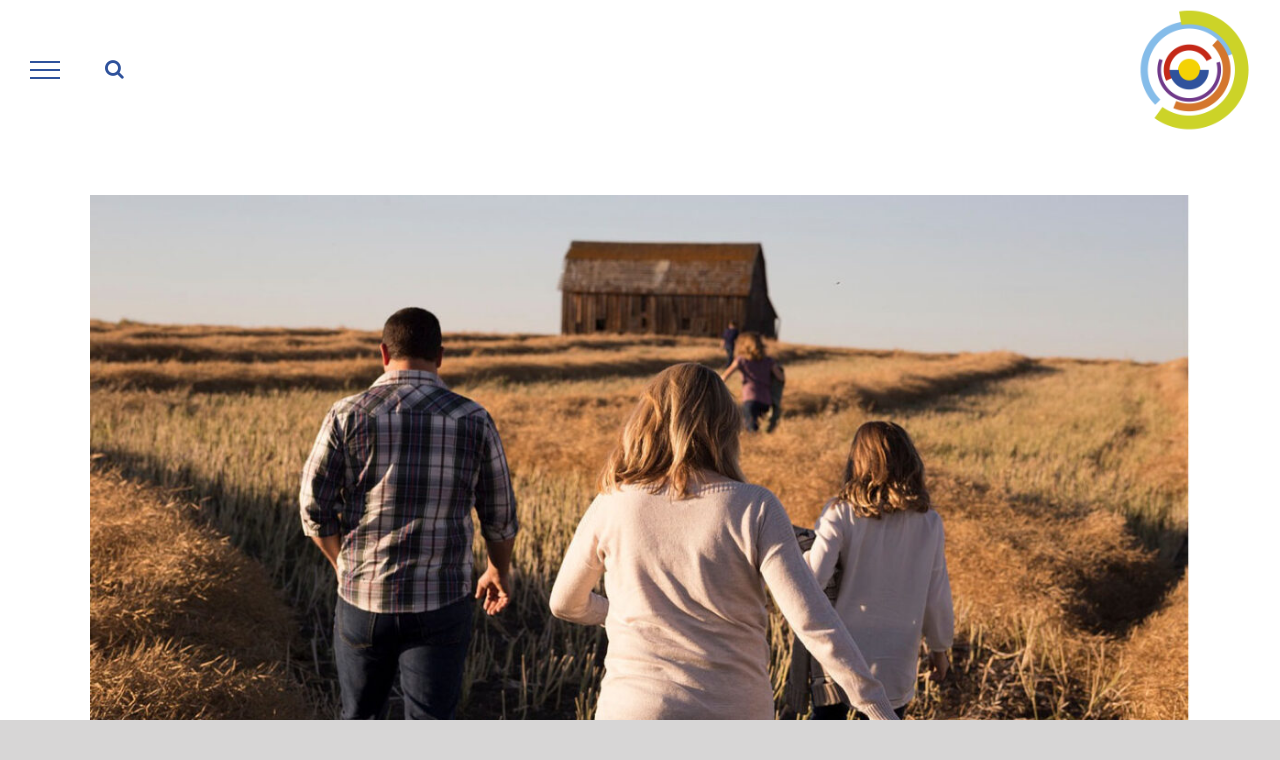

--- FILE ---
content_type: text/html; charset=UTF-8
request_url: https://pastorale-grunddienste.de/abenteuer-am-sonntag-02-juli-2023-13-sonntag-im-jahreskreis-a/
body_size: 91190
content:
<!DOCTYPE html>
<html class="avada-html-layout-wide avada-html-header-position-top" lang="de" prefix="og: http://ogp.me/ns# fb: http://ogp.me/ns/fb#">
<head>
	<meta http-equiv="X-UA-Compatible" content="IE=edge" />
	<meta http-equiv="Content-Type" content="text/html; charset=utf-8"/>
	<meta name="viewport" content="width=device-width, initial-scale=1" />
	<meta name='robots' content='index, follow, max-image-preview:large, max-snippet:-1, max-video-preview:-1' />

	<!-- This site is optimized with the Yoast SEO plugin v26.5 - https://yoast.com/wordpress/plugins/seo/ -->
	<title>Abenteuer am Sonntag, 02. Juli 2023 -13. Sonntag im Jahreskreis A - Pastorale Grunddienste und Sakramentenpastoral</title>
	<meta name="description" content="Im aktuellen ABENTEUER AM SONNTAG geht es um Verbundenheit und wie leicht wir diese mit kleinen Gesten herstellen können." />
	<link rel="canonical" href="https://pastorale-grunddienste.de/abenteuer-am-sonntag-02-juli-2023-13-sonntag-im-jahreskreis-a/" />
	<meta property="og:locale" content="de_DE" />
	<meta property="og:type" content="article" />
	<meta property="og:title" content="Abenteuer am Sonntag, 02. Juli 2023 -13. Sonntag im Jahreskreis A - Pastorale Grunddienste und Sakramentenpastoral" />
	<meta property="og:description" content="Im aktuellen ABENTEUER AM SONNTAG geht es um Verbundenheit und wie leicht wir diese mit kleinen Gesten herstellen können." />
	<meta property="og:url" content="https://pastorale-grunddienste.de/abenteuer-am-sonntag-02-juli-2023-13-sonntag-im-jahreskreis-a/" />
	<meta property="og:site_name" content="Pastorale Grunddienste und Sakramentenpastoral" />
	<meta property="article:published_time" content="2023-06-28T06:10:27+00:00" />
	<meta property="article:modified_time" content="2023-06-28T06:25:43+00:00" />
	<meta property="og:image" content="https://pastorale-grunddienste.de/wp-content/uploads/2021/11/Familie-Duenen-StockSnap-Pixabay169.jpg" />
	<meta property="og:image:width" content="1272" />
	<meta property="og:image:height" content="715" />
	<meta property="og:image:type" content="image/jpeg" />
	<meta name="author" content="Stephanie Mahler-Seitz" />
	<meta name="twitter:card" content="summary_large_image" />
	<meta name="twitter:label1" content="Verfasst von" />
	<meta name="twitter:data1" content="Stephanie Mahler-Seitz" />
	<meta name="twitter:label2" content="Geschätzte Lesezeit" />
	<meta name="twitter:data2" content="8 Minuten" />
	<script type="application/ld+json" class="yoast-schema-graph">{"@context":"https://schema.org","@graph":[{"@type":"Article","@id":"https://pastorale-grunddienste.de/abenteuer-am-sonntag-02-juli-2023-13-sonntag-im-jahreskreis-a/#article","isPartOf":{"@id":"https://pastorale-grunddienste.de/abenteuer-am-sonntag-02-juli-2023-13-sonntag-im-jahreskreis-a/"},"author":{"name":"Stephanie Mahler-Seitz","@id":"https://pastorale-grunddienste.de/#/schema/person/4603884453ac522c8dcf6eaadab435ff"},"headline":"Abenteuer am Sonntag, 02. Juli 2023 -13. Sonntag im Jahreskreis A","datePublished":"2023-06-28T06:10:27+00:00","dateModified":"2023-06-28T06:25:43+00:00","mainEntityOfPage":{"@id":"https://pastorale-grunddienste.de/abenteuer-am-sonntag-02-juli-2023-13-sonntag-im-jahreskreis-a/"},"wordCount":2043,"commentCount":0,"publisher":{"@id":"https://pastorale-grunddienste.de/#organization"},"image":{"@id":"https://pastorale-grunddienste.de/abenteuer-am-sonntag-02-juli-2023-13-sonntag-im-jahreskreis-a/#primaryimage"},"thumbnailUrl":"https://pastorale-grunddienste.de/wp-content/uploads/2021/11/Familie-Duenen-StockSnap-Pixabay169.jpg","keywords":["Abenteuer am Sonntag","Jünger","Verbundenheit","Wasser"],"articleSection":["Materialeintrag","Schöpfung bewahren"],"inLanguage":"de","potentialAction":[{"@type":"CommentAction","name":"Comment","target":["https://pastorale-grunddienste.de/abenteuer-am-sonntag-02-juli-2023-13-sonntag-im-jahreskreis-a/#respond"]}]},{"@type":"WebPage","@id":"https://pastorale-grunddienste.de/abenteuer-am-sonntag-02-juli-2023-13-sonntag-im-jahreskreis-a/","url":"https://pastorale-grunddienste.de/abenteuer-am-sonntag-02-juli-2023-13-sonntag-im-jahreskreis-a/","name":"Abenteuer am Sonntag, 02. Juli 2023 -13. Sonntag im Jahreskreis A - Pastorale Grunddienste und Sakramentenpastoral","isPartOf":{"@id":"https://pastorale-grunddienste.de/#website"},"primaryImageOfPage":{"@id":"https://pastorale-grunddienste.de/abenteuer-am-sonntag-02-juli-2023-13-sonntag-im-jahreskreis-a/#primaryimage"},"image":{"@id":"https://pastorale-grunddienste.de/abenteuer-am-sonntag-02-juli-2023-13-sonntag-im-jahreskreis-a/#primaryimage"},"thumbnailUrl":"https://pastorale-grunddienste.de/wp-content/uploads/2021/11/Familie-Duenen-StockSnap-Pixabay169.jpg","datePublished":"2023-06-28T06:10:27+00:00","dateModified":"2023-06-28T06:25:43+00:00","description":"Im aktuellen ABENTEUER AM SONNTAG geht es um Verbundenheit und wie leicht wir diese mit kleinen Gesten herstellen können.","breadcrumb":{"@id":"https://pastorale-grunddienste.de/abenteuer-am-sonntag-02-juli-2023-13-sonntag-im-jahreskreis-a/#breadcrumb"},"inLanguage":"de","potentialAction":[{"@type":"ReadAction","target":["https://pastorale-grunddienste.de/abenteuer-am-sonntag-02-juli-2023-13-sonntag-im-jahreskreis-a/"]}]},{"@type":"ImageObject","inLanguage":"de","@id":"https://pastorale-grunddienste.de/abenteuer-am-sonntag-02-juli-2023-13-sonntag-im-jahreskreis-a/#primaryimage","url":"https://pastorale-grunddienste.de/wp-content/uploads/2021/11/Familie-Duenen-StockSnap-Pixabay169.jpg","contentUrl":"https://pastorale-grunddienste.de/wp-content/uploads/2021/11/Familie-Duenen-StockSnap-Pixabay169.jpg","width":1272,"height":715,"caption":"Familie Spaziergang Dünen StockSnap Pixabay"},{"@type":"BreadcrumbList","@id":"https://pastorale-grunddienste.de/abenteuer-am-sonntag-02-juli-2023-13-sonntag-im-jahreskreis-a/#breadcrumb","itemListElement":[{"@type":"ListItem","position":1,"name":"Startseite","item":"https://pastorale-grunddienste.de/"},{"@type":"ListItem","position":2,"name":"Abenteuer am Sonntag, 02. Juli 2023 -13. Sonntag im Jahreskreis A"}]},{"@type":"WebSite","@id":"https://pastorale-grunddienste.de/#website","url":"https://pastorale-grunddienste.de/","name":"Pastorale Grunddienste und Sakramentenpastoral","description":"","publisher":{"@id":"https://pastorale-grunddienste.de/#organization"},"potentialAction":[{"@type":"SearchAction","target":{"@type":"EntryPoint","urlTemplate":"https://pastorale-grunddienste.de/?s={search_term_string}"},"query-input":{"@type":"PropertyValueSpecification","valueRequired":true,"valueName":"search_term_string"}}],"inLanguage":"de"},{"@type":"Organization","@id":"https://pastorale-grunddienste.de/#organization","name":"Pastorale Grunddienste und Sakramentenpastoral im Bistum Augsburg","url":"https://pastorale-grunddienste.de/","logo":{"@type":"ImageObject","inLanguage":"de","@id":"https://pastorale-grunddienste.de/#/schema/logo/image/","url":"https://pastorale-grunddienste.de/wp-content/uploads/2020/02/Logo_Pastorale_Grunddienste_nur_Kreis_rgb_240.png","contentUrl":"https://pastorale-grunddienste.de/wp-content/uploads/2020/02/Logo_Pastorale_Grunddienste_nur_Kreis_rgb_240.png","width":240,"height":240,"caption":"Pastorale Grunddienste und Sakramentenpastoral im Bistum Augsburg"},"image":{"@id":"https://pastorale-grunddienste.de/#/schema/logo/image/"}},{"@type":"Person","@id":"https://pastorale-grunddienste.de/#/schema/person/4603884453ac522c8dcf6eaadab435ff","name":"Stephanie Mahler-Seitz","image":{"@type":"ImageObject","inLanguage":"de","@id":"https://pastorale-grunddienste.de/#/schema/person/image/","url":"https://secure.gravatar.com/avatar/dcf3621b43453b2e403153d7a9762d2d2bfabfa1d9e89ca90efa9a352bc8ad49?s=96&d=mm&r=g","contentUrl":"https://secure.gravatar.com/avatar/dcf3621b43453b2e403153d7a9762d2d2bfabfa1d9e89ca90efa9a352bc8ad49?s=96&d=mm&r=g","caption":"Stephanie Mahler-Seitz"}}]}</script>
	<!-- / Yoast SEO plugin. -->


<link rel="alternate" type="application/rss+xml" title="Pastorale Grunddienste und Sakramentenpastoral &raquo; Feed" href="https://pastorale-grunddienste.de/feed/" />
<link rel="alternate" type="application/rss+xml" title="Pastorale Grunddienste und Sakramentenpastoral &raquo; Kommentar-Feed" href="https://pastorale-grunddienste.de/comments/feed/" />
<link rel="alternate" type="text/calendar" title="Pastorale Grunddienste und Sakramentenpastoral &raquo; iCal Feed" href="https://pastorale-grunddienste.de/termine/?ical=1" />
		
		
		
				<link rel="alternate" type="application/rss+xml" title="Pastorale Grunddienste und Sakramentenpastoral &raquo; Abenteuer am Sonntag, 02. Juli 2023 -13. Sonntag im Jahreskreis A-Kommentar-Feed" href="https://pastorale-grunddienste.de/abenteuer-am-sonntag-02-juli-2023-13-sonntag-im-jahreskreis-a/feed/" />
<link rel="alternate" title="oEmbed (JSON)" type="application/json+oembed" href="https://pastorale-grunddienste.de/wp-json/oembed/1.0/embed?url=https%3A%2F%2Fpastorale-grunddienste.de%2Fabenteuer-am-sonntag-02-juli-2023-13-sonntag-im-jahreskreis-a%2F" />
<link rel="alternate" title="oEmbed (XML)" type="text/xml+oembed" href="https://pastorale-grunddienste.de/wp-json/oembed/1.0/embed?url=https%3A%2F%2Fpastorale-grunddienste.de%2Fabenteuer-am-sonntag-02-juli-2023-13-sonntag-im-jahreskreis-a%2F&#038;format=xml" />

		<meta property="og:title" content="Abenteuer am Sonntag, 02. Juli 2023 -13. Sonntag im Jahreskreis A"/>
		<meta property="og:type" content="article"/>
		<meta property="og:url" content="https://pastorale-grunddienste.de/abenteuer-am-sonntag-02-juli-2023-13-sonntag-im-jahreskreis-a/"/>
		<meta property="og:site_name" content="Pastorale Grunddienste und Sakramentenpastoral"/>
		<meta property="og:description" content="Dreimal hat es heftig geregnet.
  

 Foto: Michaela Wuggazer   

Die Regentonnen zuhause wurden voll. Aber die tiefen Risse in der Erde sind geblieben. Eine kleine Erleichterung bringen diese Regengüsse, wenn sie nicht zu heftig sind.
Aber in der Sonne ist es für Pflanzen, Tiere"/>

									<meta property="og:image" content="https://pastorale-grunddienste.de/wp-content/uploads/2021/11/Familie-Duenen-StockSnap-Pixabay169.jpg"/>
							<style id='wp-img-auto-sizes-contain-inline-css' type='text/css'>
img:is([sizes=auto i],[sizes^="auto," i]){contain-intrinsic-size:3000px 1500px}
/*# sourceURL=wp-img-auto-sizes-contain-inline-css */
</style>
<link rel='stylesheet' id='twb-open-sans-css' href='https://fonts.googleapis.com/css?family=Open+Sans%3A300%2C400%2C500%2C600%2C700%2C800&#038;display=swap&#038;ver=6.9' type='text/css' media='all' />
<link rel='stylesheet' id='twb-global-css' href='https://pastorale-grunddienste.de/wp-content/plugins/form-maker/booster/assets/css/global.css?ver=1.0.0' type='text/css' media='all' />
<link rel='stylesheet' id='layerslider-css' href='https://pastorale-grunddienste.de/wp-content/plugins/LayerSlider/assets/static/layerslider/css/layerslider.css?ver=7.9.6' type='text/css' media='all' />
<link rel='stylesheet' id='cmplz-general-css' href='https://pastorale-grunddienste.de/wp-content/plugins/complianz-gdpr/assets/css/cookieblocker.min.css?ver=1764921002' type='text/css' media='all' />
<link rel='stylesheet' id='tag-groups-css-frontend-structure-css' href='https://pastorale-grunddienste.de/wp-content/plugins/tag-groups/assets/css/jquery-ui.structure.min.css?ver=2.1.1' type='text/css' media='all' />
<link rel='stylesheet' id='tag-groups-css-frontend-theme-css' href='https://pastorale-grunddienste.de/wp-content/plugins/tag-groups/assets/css/ui-gray/jquery-ui.theme.min.css?ver=2.1.1' type='text/css' media='all' />
<link rel='stylesheet' id='tag-groups-css-frontend-css' href='https://pastorale-grunddienste.de/wp-content/plugins/tag-groups/assets/css/frontend.min.css?ver=2.1.1' type='text/css' media='all' />
<link rel='stylesheet' id='fusion-dynamic-css-css' href='https://pastorale-grunddienste.de/wp-content/uploads/fusion-styles/f619684632941296368b04b2b120f4ef.min.css?ver=3.11.4' type='text/css' media='all' />
<script type="text/javascript" src="https://pastorale-grunddienste.de/wp-includes/js/jquery/jquery.min.js?ver=3.7.1" id="jquery-core-js"></script>
<script type="text/javascript" src="https://pastorale-grunddienste.de/wp-includes/js/jquery/jquery-migrate.min.js?ver=3.4.1" id="jquery-migrate-js"></script>
<script type="text/javascript" src="https://pastorale-grunddienste.de/wp-content/plugins/form-maker/booster/assets/js/circle-progress.js?ver=1.2.2" id="twb-circle-js"></script>
<script type="text/javascript" id="twb-global-js-extra">
/* <![CDATA[ */
var twb = {"nonce":"17639e54fc","ajax_url":"https://pastorale-grunddienste.de/wp-admin/admin-ajax.php","plugin_url":"https://pastorale-grunddienste.de/wp-content/plugins/form-maker/booster","href":"https://pastorale-grunddienste.de/wp-admin/admin.php?page=twb_form-maker"};
var twb = {"nonce":"17639e54fc","ajax_url":"https://pastorale-grunddienste.de/wp-admin/admin-ajax.php","plugin_url":"https://pastorale-grunddienste.de/wp-content/plugins/form-maker/booster","href":"https://pastorale-grunddienste.de/wp-admin/admin.php?page=twb_form-maker"};
//# sourceURL=twb-global-js-extra
/* ]]> */
</script>
<script type="text/javascript" src="https://pastorale-grunddienste.de/wp-content/plugins/form-maker/booster/assets/js/global.js?ver=1.0.0" id="twb-global-js"></script>
<script type="text/javascript" id="layerslider-utils-js-extra">
/* <![CDATA[ */
var LS_Meta = {"v":"7.9.6","fixGSAP":"1"};
//# sourceURL=layerslider-utils-js-extra
/* ]]> */
</script>
<script type="text/javascript" src="https://pastorale-grunddienste.de/wp-content/plugins/LayerSlider/assets/static/layerslider/js/layerslider.utils.js?ver=7.9.6" id="layerslider-utils-js"></script>
<script type="text/javascript" src="https://pastorale-grunddienste.de/wp-content/plugins/LayerSlider/assets/static/layerslider/js/layerslider.kreaturamedia.jquery.js?ver=7.9.6" id="layerslider-js"></script>
<script type="text/javascript" src="https://pastorale-grunddienste.de/wp-content/plugins/LayerSlider/assets/static/layerslider/js/layerslider.transitions.js?ver=7.9.6" id="layerslider-transitions-js"></script>
<script type="text/javascript" src="https://pastorale-grunddienste.de/wp-content/plugins/tag-groups/assets/js/frontend.min.js?ver=2.1.1" id="tag-groups-js-frontend-js"></script>
<meta name="generator" content="Powered by LayerSlider 7.9.6 - Build Heros, Sliders, and Popups. Create Animations and Beautiful, Rich Web Content as Easy as Never Before on WordPress." />
<!-- LayerSlider updates and docs at: https://layerslider.com -->
<link rel="https://api.w.org/" href="https://pastorale-grunddienste.de/wp-json/" /><link rel="alternate" title="JSON" type="application/json" href="https://pastorale-grunddienste.de/wp-json/wp/v2/posts/5366" /><link rel="EditURI" type="application/rsd+xml" title="RSD" href="https://pastorale-grunddienste.de/xmlrpc.php?rsd" />
<meta name="generator" content="WordPress 6.9" />
<link rel='shortlink' href='https://pastorale-grunddienste.de/?p=5366' />
<meta name="tec-api-version" content="v1"><meta name="tec-api-origin" content="https://pastorale-grunddienste.de"><link rel="alternate" href="https://pastorale-grunddienste.de/wp-json/tribe/events/v1/" />			<style>.cmplz-hidden {
					display: none !important;
				}</style><style type="text/css" id="css-fb-visibility">@media screen and (max-width: 640px){.fusion-no-small-visibility{display:none !important;}body .sm-text-align-center{text-align:center !important;}body .sm-text-align-left{text-align:left !important;}body .sm-text-align-right{text-align:right !important;}body .sm-flex-align-center{justify-content:center !important;}body .sm-flex-align-flex-start{justify-content:flex-start !important;}body .sm-flex-align-flex-end{justify-content:flex-end !important;}body .sm-mx-auto{margin-left:auto !important;margin-right:auto !important;}body .sm-ml-auto{margin-left:auto !important;}body .sm-mr-auto{margin-right:auto !important;}body .fusion-absolute-position-small{position:absolute;top:auto;width:100%;}.awb-sticky.awb-sticky-small{ position: sticky; top: var(--awb-sticky-offset,0); }}@media screen and (min-width: 641px) and (max-width: 1024px){.fusion-no-medium-visibility{display:none !important;}body .md-text-align-center{text-align:center !important;}body .md-text-align-left{text-align:left !important;}body .md-text-align-right{text-align:right !important;}body .md-flex-align-center{justify-content:center !important;}body .md-flex-align-flex-start{justify-content:flex-start !important;}body .md-flex-align-flex-end{justify-content:flex-end !important;}body .md-mx-auto{margin-left:auto !important;margin-right:auto !important;}body .md-ml-auto{margin-left:auto !important;}body .md-mr-auto{margin-right:auto !important;}body .fusion-absolute-position-medium{position:absolute;top:auto;width:100%;}.awb-sticky.awb-sticky-medium{ position: sticky; top: var(--awb-sticky-offset,0); }}@media screen and (min-width: 1025px){.fusion-no-large-visibility{display:none !important;}body .lg-text-align-center{text-align:center !important;}body .lg-text-align-left{text-align:left !important;}body .lg-text-align-right{text-align:right !important;}body .lg-flex-align-center{justify-content:center !important;}body .lg-flex-align-flex-start{justify-content:flex-start !important;}body .lg-flex-align-flex-end{justify-content:flex-end !important;}body .lg-mx-auto{margin-left:auto !important;margin-right:auto !important;}body .lg-ml-auto{margin-left:auto !important;}body .lg-mr-auto{margin-right:auto !important;}body .fusion-absolute-position-large{position:absolute;top:auto;width:100%;}.awb-sticky.awb-sticky-large{ position: sticky; top: var(--awb-sticky-offset,0); }}</style>		<script type="text/javascript">
			var doc = document.documentElement;
			doc.setAttribute( 'data-useragent', navigator.userAgent );
		</script>
		
	<style id='global-styles-inline-css' type='text/css'>
:root{--wp--preset--aspect-ratio--square: 1;--wp--preset--aspect-ratio--4-3: 4/3;--wp--preset--aspect-ratio--3-4: 3/4;--wp--preset--aspect-ratio--3-2: 3/2;--wp--preset--aspect-ratio--2-3: 2/3;--wp--preset--aspect-ratio--16-9: 16/9;--wp--preset--aspect-ratio--9-16: 9/16;--wp--preset--color--black: #000000;--wp--preset--color--cyan-bluish-gray: #abb8c3;--wp--preset--color--white: #ffffff;--wp--preset--color--pale-pink: #f78da7;--wp--preset--color--vivid-red: #cf2e2e;--wp--preset--color--luminous-vivid-orange: #ff6900;--wp--preset--color--luminous-vivid-amber: #fcb900;--wp--preset--color--light-green-cyan: #7bdcb5;--wp--preset--color--vivid-green-cyan: #00d084;--wp--preset--color--pale-cyan-blue: #8ed1fc;--wp--preset--color--vivid-cyan-blue: #0693e3;--wp--preset--color--vivid-purple: #9b51e0;--wp--preset--color--awb-color-1: rgba(255,255,255,1);--wp--preset--color--awb-color-2: rgba(246,246,246,1);--wp--preset--color--awb-color-3: rgba(235,234,234,1);--wp--preset--color--awb-color-4: rgba(224,222,222,1);--wp--preset--color--awb-color-5: rgba(133,188,233,1);--wp--preset--color--awb-color-6: rgba(116,116,116,1);--wp--preset--color--awb-color-7: rgba(47,82,156,1);--wp--preset--color--awb-color-8: rgba(51,51,51,1);--wp--preset--color--awb-color-custom-10: rgba(101,188,123,1);--wp--preset--color--awb-color-custom-11: rgba(50,122,231,1);--wp--preset--color--awb-color-custom-12: rgba(235,234,234,0.8);--wp--preset--color--awb-color-custom-13: rgba(232,232,232,1);--wp--preset--color--awb-color-custom-14: rgba(229,229,229,1);--wp--preset--color--awb-color-custom-15: rgba(168,89,229,1);--wp--preset--color--awb-color-custom-16: rgba(140,137,137,1);--wp--preset--color--awb-color-custom-17: rgba(119,119,119,1);--wp--preset--color--awb-color-custom-18: rgba(190,189,189,1);--wp--preset--gradient--vivid-cyan-blue-to-vivid-purple: linear-gradient(135deg,rgb(6,147,227) 0%,rgb(155,81,224) 100%);--wp--preset--gradient--light-green-cyan-to-vivid-green-cyan: linear-gradient(135deg,rgb(122,220,180) 0%,rgb(0,208,130) 100%);--wp--preset--gradient--luminous-vivid-amber-to-luminous-vivid-orange: linear-gradient(135deg,rgb(252,185,0) 0%,rgb(255,105,0) 100%);--wp--preset--gradient--luminous-vivid-orange-to-vivid-red: linear-gradient(135deg,rgb(255,105,0) 0%,rgb(207,46,46) 100%);--wp--preset--gradient--very-light-gray-to-cyan-bluish-gray: linear-gradient(135deg,rgb(238,238,238) 0%,rgb(169,184,195) 100%);--wp--preset--gradient--cool-to-warm-spectrum: linear-gradient(135deg,rgb(74,234,220) 0%,rgb(151,120,209) 20%,rgb(207,42,186) 40%,rgb(238,44,130) 60%,rgb(251,105,98) 80%,rgb(254,248,76) 100%);--wp--preset--gradient--blush-light-purple: linear-gradient(135deg,rgb(255,206,236) 0%,rgb(152,150,240) 100%);--wp--preset--gradient--blush-bordeaux: linear-gradient(135deg,rgb(254,205,165) 0%,rgb(254,45,45) 50%,rgb(107,0,62) 100%);--wp--preset--gradient--luminous-dusk: linear-gradient(135deg,rgb(255,203,112) 0%,rgb(199,81,192) 50%,rgb(65,88,208) 100%);--wp--preset--gradient--pale-ocean: linear-gradient(135deg,rgb(255,245,203) 0%,rgb(182,227,212) 50%,rgb(51,167,181) 100%);--wp--preset--gradient--electric-grass: linear-gradient(135deg,rgb(202,248,128) 0%,rgb(113,206,126) 100%);--wp--preset--gradient--midnight: linear-gradient(135deg,rgb(2,3,129) 0%,rgb(40,116,252) 100%);--wp--preset--font-size--small: 12px;--wp--preset--font-size--medium: 20px;--wp--preset--font-size--large: 24px;--wp--preset--font-size--x-large: 42px;--wp--preset--font-size--normal: 16px;--wp--preset--font-size--xlarge: 32px;--wp--preset--font-size--huge: 48px;--wp--preset--spacing--20: 0.44rem;--wp--preset--spacing--30: 0.67rem;--wp--preset--spacing--40: 1rem;--wp--preset--spacing--50: 1.5rem;--wp--preset--spacing--60: 2.25rem;--wp--preset--spacing--70: 3.38rem;--wp--preset--spacing--80: 5.06rem;--wp--preset--shadow--natural: 6px 6px 9px rgba(0, 0, 0, 0.2);--wp--preset--shadow--deep: 12px 12px 50px rgba(0, 0, 0, 0.4);--wp--preset--shadow--sharp: 6px 6px 0px rgba(0, 0, 0, 0.2);--wp--preset--shadow--outlined: 6px 6px 0px -3px rgb(255, 255, 255), 6px 6px rgb(0, 0, 0);--wp--preset--shadow--crisp: 6px 6px 0px rgb(0, 0, 0);}:where(.is-layout-flex){gap: 0.5em;}:where(.is-layout-grid){gap: 0.5em;}body .is-layout-flex{display: flex;}.is-layout-flex{flex-wrap: wrap;align-items: center;}.is-layout-flex > :is(*, div){margin: 0;}body .is-layout-grid{display: grid;}.is-layout-grid > :is(*, div){margin: 0;}:where(.wp-block-columns.is-layout-flex){gap: 2em;}:where(.wp-block-columns.is-layout-grid){gap: 2em;}:where(.wp-block-post-template.is-layout-flex){gap: 1.25em;}:where(.wp-block-post-template.is-layout-grid){gap: 1.25em;}.has-black-color{color: var(--wp--preset--color--black) !important;}.has-cyan-bluish-gray-color{color: var(--wp--preset--color--cyan-bluish-gray) !important;}.has-white-color{color: var(--wp--preset--color--white) !important;}.has-pale-pink-color{color: var(--wp--preset--color--pale-pink) !important;}.has-vivid-red-color{color: var(--wp--preset--color--vivid-red) !important;}.has-luminous-vivid-orange-color{color: var(--wp--preset--color--luminous-vivid-orange) !important;}.has-luminous-vivid-amber-color{color: var(--wp--preset--color--luminous-vivid-amber) !important;}.has-light-green-cyan-color{color: var(--wp--preset--color--light-green-cyan) !important;}.has-vivid-green-cyan-color{color: var(--wp--preset--color--vivid-green-cyan) !important;}.has-pale-cyan-blue-color{color: var(--wp--preset--color--pale-cyan-blue) !important;}.has-vivid-cyan-blue-color{color: var(--wp--preset--color--vivid-cyan-blue) !important;}.has-vivid-purple-color{color: var(--wp--preset--color--vivid-purple) !important;}.has-black-background-color{background-color: var(--wp--preset--color--black) !important;}.has-cyan-bluish-gray-background-color{background-color: var(--wp--preset--color--cyan-bluish-gray) !important;}.has-white-background-color{background-color: var(--wp--preset--color--white) !important;}.has-pale-pink-background-color{background-color: var(--wp--preset--color--pale-pink) !important;}.has-vivid-red-background-color{background-color: var(--wp--preset--color--vivid-red) !important;}.has-luminous-vivid-orange-background-color{background-color: var(--wp--preset--color--luminous-vivid-orange) !important;}.has-luminous-vivid-amber-background-color{background-color: var(--wp--preset--color--luminous-vivid-amber) !important;}.has-light-green-cyan-background-color{background-color: var(--wp--preset--color--light-green-cyan) !important;}.has-vivid-green-cyan-background-color{background-color: var(--wp--preset--color--vivid-green-cyan) !important;}.has-pale-cyan-blue-background-color{background-color: var(--wp--preset--color--pale-cyan-blue) !important;}.has-vivid-cyan-blue-background-color{background-color: var(--wp--preset--color--vivid-cyan-blue) !important;}.has-vivid-purple-background-color{background-color: var(--wp--preset--color--vivid-purple) !important;}.has-black-border-color{border-color: var(--wp--preset--color--black) !important;}.has-cyan-bluish-gray-border-color{border-color: var(--wp--preset--color--cyan-bluish-gray) !important;}.has-white-border-color{border-color: var(--wp--preset--color--white) !important;}.has-pale-pink-border-color{border-color: var(--wp--preset--color--pale-pink) !important;}.has-vivid-red-border-color{border-color: var(--wp--preset--color--vivid-red) !important;}.has-luminous-vivid-orange-border-color{border-color: var(--wp--preset--color--luminous-vivid-orange) !important;}.has-luminous-vivid-amber-border-color{border-color: var(--wp--preset--color--luminous-vivid-amber) !important;}.has-light-green-cyan-border-color{border-color: var(--wp--preset--color--light-green-cyan) !important;}.has-vivid-green-cyan-border-color{border-color: var(--wp--preset--color--vivid-green-cyan) !important;}.has-pale-cyan-blue-border-color{border-color: var(--wp--preset--color--pale-cyan-blue) !important;}.has-vivid-cyan-blue-border-color{border-color: var(--wp--preset--color--vivid-cyan-blue) !important;}.has-vivid-purple-border-color{border-color: var(--wp--preset--color--vivid-purple) !important;}.has-vivid-cyan-blue-to-vivid-purple-gradient-background{background: var(--wp--preset--gradient--vivid-cyan-blue-to-vivid-purple) !important;}.has-light-green-cyan-to-vivid-green-cyan-gradient-background{background: var(--wp--preset--gradient--light-green-cyan-to-vivid-green-cyan) !important;}.has-luminous-vivid-amber-to-luminous-vivid-orange-gradient-background{background: var(--wp--preset--gradient--luminous-vivid-amber-to-luminous-vivid-orange) !important;}.has-luminous-vivid-orange-to-vivid-red-gradient-background{background: var(--wp--preset--gradient--luminous-vivid-orange-to-vivid-red) !important;}.has-very-light-gray-to-cyan-bluish-gray-gradient-background{background: var(--wp--preset--gradient--very-light-gray-to-cyan-bluish-gray) !important;}.has-cool-to-warm-spectrum-gradient-background{background: var(--wp--preset--gradient--cool-to-warm-spectrum) !important;}.has-blush-light-purple-gradient-background{background: var(--wp--preset--gradient--blush-light-purple) !important;}.has-blush-bordeaux-gradient-background{background: var(--wp--preset--gradient--blush-bordeaux) !important;}.has-luminous-dusk-gradient-background{background: var(--wp--preset--gradient--luminous-dusk) !important;}.has-pale-ocean-gradient-background{background: var(--wp--preset--gradient--pale-ocean) !important;}.has-electric-grass-gradient-background{background: var(--wp--preset--gradient--electric-grass) !important;}.has-midnight-gradient-background{background: var(--wp--preset--gradient--midnight) !important;}.has-small-font-size{font-size: var(--wp--preset--font-size--small) !important;}.has-medium-font-size{font-size: var(--wp--preset--font-size--medium) !important;}.has-large-font-size{font-size: var(--wp--preset--font-size--large) !important;}.has-x-large-font-size{font-size: var(--wp--preset--font-size--x-large) !important;}
/*# sourceURL=global-styles-inline-css */
</style>
<link rel='stylesheet' id='shariffcss-css' href='https://pastorale-grunddienste.de/wp-content/plugins/shariff/css/shariff.min.css?ver=4.6.15' type='text/css' media='all' />
<link rel='stylesheet' id='wp-block-library-css' href='https://pastorale-grunddienste.de/wp-includes/css/dist/block-library/style.min.css?ver=6.9' type='text/css' media='all' />
<style id='wp-block-library-inline-css' type='text/css'>
/*wp_block_styles_on_demand_placeholder:697157804c323*/
/*# sourceURL=wp-block-library-inline-css */
</style>
<style id='wp-block-library-theme-inline-css' type='text/css'>
.wp-block-audio :where(figcaption){color:#555;font-size:13px;text-align:center}.is-dark-theme .wp-block-audio :where(figcaption){color:#ffffffa6}.wp-block-audio{margin:0 0 1em}.wp-block-code{border:1px solid #ccc;border-radius:4px;font-family:Menlo,Consolas,monaco,monospace;padding:.8em 1em}.wp-block-embed :where(figcaption){color:#555;font-size:13px;text-align:center}.is-dark-theme .wp-block-embed :where(figcaption){color:#ffffffa6}.wp-block-embed{margin:0 0 1em}.blocks-gallery-caption{color:#555;font-size:13px;text-align:center}.is-dark-theme .blocks-gallery-caption{color:#ffffffa6}:root :where(.wp-block-image figcaption){color:#555;font-size:13px;text-align:center}.is-dark-theme :root :where(.wp-block-image figcaption){color:#ffffffa6}.wp-block-image{margin:0 0 1em}.wp-block-pullquote{border-bottom:4px solid;border-top:4px solid;color:currentColor;margin-bottom:1.75em}.wp-block-pullquote :where(cite),.wp-block-pullquote :where(footer),.wp-block-pullquote__citation{color:currentColor;font-size:.8125em;font-style:normal;text-transform:uppercase}.wp-block-quote{border-left:.25em solid;margin:0 0 1.75em;padding-left:1em}.wp-block-quote cite,.wp-block-quote footer{color:currentColor;font-size:.8125em;font-style:normal;position:relative}.wp-block-quote:where(.has-text-align-right){border-left:none;border-right:.25em solid;padding-left:0;padding-right:1em}.wp-block-quote:where(.has-text-align-center){border:none;padding-left:0}.wp-block-quote.is-large,.wp-block-quote.is-style-large,.wp-block-quote:where(.is-style-plain){border:none}.wp-block-search .wp-block-search__label{font-weight:700}.wp-block-search__button{border:1px solid #ccc;padding:.375em .625em}:where(.wp-block-group.has-background){padding:1.25em 2.375em}.wp-block-separator.has-css-opacity{opacity:.4}.wp-block-separator{border:none;border-bottom:2px solid;margin-left:auto;margin-right:auto}.wp-block-separator.has-alpha-channel-opacity{opacity:1}.wp-block-separator:not(.is-style-wide):not(.is-style-dots){width:100px}.wp-block-separator.has-background:not(.is-style-dots){border-bottom:none;height:1px}.wp-block-separator.has-background:not(.is-style-wide):not(.is-style-dots){height:2px}.wp-block-table{margin:0 0 1em}.wp-block-table td,.wp-block-table th{word-break:normal}.wp-block-table :where(figcaption){color:#555;font-size:13px;text-align:center}.is-dark-theme .wp-block-table :where(figcaption){color:#ffffffa6}.wp-block-video :where(figcaption){color:#555;font-size:13px;text-align:center}.is-dark-theme .wp-block-video :where(figcaption){color:#ffffffa6}.wp-block-video{margin:0 0 1em}:root :where(.wp-block-template-part.has-background){margin-bottom:0;margin-top:0;padding:1.25em 2.375em}
/*# sourceURL=/wp-includes/css/dist/block-library/theme.min.css */
</style>
<style id='classic-theme-styles-inline-css' type='text/css'>
/*! This file is auto-generated */
.wp-block-button__link{color:#fff;background-color:#32373c;border-radius:9999px;box-shadow:none;text-decoration:none;padding:calc(.667em + 2px) calc(1.333em + 2px);font-size:1.125em}.wp-block-file__button{background:#32373c;color:#fff;text-decoration:none}
/*# sourceURL=/wp-includes/css/classic-themes.min.css */
</style>
</head>

<body class="wp-singular post-template-default single single-post postid-5366 single-format-standard wp-theme-Avada tribe-no-js page-template-avada fusion-image-hovers fusion-pagination-sizing fusion-button_type-flat fusion-button_span-no fusion-button_gradient-linear avada-image-rollover-circle-no avada-image-rollover-yes avada-image-rollover-direction-fade fusion-body ltr fusion-sticky-header no-tablet-sticky-header no-mobile-sticky-header no-mobile-slidingbar no-mobile-totop avada-has-rev-slider-styles fusion-disable-outline fusion-sub-menu-fade mobile-logo-pos-right layout-wide-mode avada-has-boxed-modal-shadow- layout-scroll-offset-full avada-has-zero-margin-offset-top fusion-top-header menu-text-align-center mobile-menu-design-flyout fusion-show-pagination-text fusion-header-layout-v1 avada-responsive avada-footer-fx-none avada-menu-highlight-style-textcolor fusion-search-form-clean fusion-main-menu-search-overlay fusion-avatar-square avada-dropdown-styles avada-blog-layout-grid avada-blog-archive-layout-grid avada-ec-not-100-width avada-ec-meta-layout-sidebar avada-header-shadow-no avada-menu-icon-position-left avada-has-megamenu-shadow avada-has-mainmenu-dropdown-divider avada-has-mobile-menu-search avada-has-breadcrumb-mobile-hidden avada-has-titlebar-hide avada-has-transparent-grid-sep-color avada-has-transparent-timeline_color avada-has-pagination-width_height avada-flyout-menu-direction-fade avada-ec-views-v2" data-awb-post-id="5366">
		<a class="skip-link screen-reader-text" href="#content">Zum Inhalt springen</a>

	<div id="boxed-wrapper">
		
		<div id="wrapper" class="fusion-wrapper">
			<div id="home" style="position:relative;top:-1px;"></div>
							
					
			<header class="fusion-header-wrapper">
				<div class="fusion-header-v1 fusion-logo-alignment fusion-logo-right fusion-sticky-menu- fusion-sticky-logo-1 fusion-mobile-logo-1  fusion-mobile-menu-design-flyout fusion-header-has-flyout-menu">
					<div class="fusion-header-sticky-height"></div>
<div class="fusion-header">
	<div class="fusion-row">
					<div class="fusion-header-has-flyout-menu-content">
					<div class="fusion-logo" data-margin-top="0px" data-margin-bottom="0px" data-margin-left="0px" data-margin-right="0px">
			<a class="fusion-logo-link"  href="https://pastorale-grunddienste.de/" >

						<!-- standard logo -->
			<img src="https://pastorale-grunddienste.de/wp-content/uploads/2020/03/Logo_pastorale_svg_for_animation_120.svg" srcset="https://pastorale-grunddienste.de/wp-content/uploads/2020/03/Logo_pastorale_svg_for_animation_120.svg 1x, https://pastorale-grunddienste.de/wp-content/uploads/2020/03/Logo_pastorale_svg_for_animation_240_trans.svg 2x" width="431" height="120" style="max-height:120px;height:auto;" alt="Pastorale Grunddienste und Sakramentenpastoral Logo" data-retina_logo_url="https://pastorale-grunddienste.de/wp-content/uploads/2020/03/Logo_pastorale_svg_for_animation_240_trans.svg" class="fusion-standard-logo" />

											<!-- mobile logo -->
				<img src="https://pastorale-grunddienste.de/wp-content/uploads/2020/02/Logo_Pastorale_Grunddienste_nur_Kreis_rgb_120.png" srcset="https://pastorale-grunddienste.de/wp-content/uploads/2020/02/Logo_Pastorale_Grunddienste_nur_Kreis_rgb_120.png 1x, https://pastorale-grunddienste.de/wp-content/uploads/2020/02/Logo_Pastorale_Grunddienste_nur_Kreis_rgb_240.png 2x" width="120" height="120" style="max-height:120px;height:auto;" alt="Pastorale Grunddienste und Sakramentenpastoral Logo" data-retina_logo_url="https://pastorale-grunddienste.de/wp-content/uploads/2020/02/Logo_Pastorale_Grunddienste_nur_Kreis_rgb_240.png" class="fusion-mobile-logo" />
			
											<!-- sticky header logo -->
				<img src="https://pastorale-grunddienste.de/wp-content/uploads/2020/03/Logo_pastorale_svg_for_animation_120_trans.svg" srcset="https://pastorale-grunddienste.de/wp-content/uploads/2020/03/Logo_pastorale_svg_for_animation_120_trans.svg 1x, https://pastorale-grunddienste.de/wp-content/uploads/2020/03/Logo_pastorale_svg_for_animation_240_trans.svg 2x" width="431" height="120" style="max-height:120px;height:auto;" alt="Pastorale Grunddienste und Sakramentenpastoral Logo" data-retina_logo_url="https://pastorale-grunddienste.de/wp-content/uploads/2020/03/Logo_pastorale_svg_for_animation_240_trans.svg" class="fusion-sticky-logo" />
					</a>
		</div>		<nav class="fusion-main-menu" aria-label="Hauptmenü"><div class="fusion-overlay-search">		<form role="search" class="searchform fusion-search-form  fusion-live-search fusion-search-form-clean" method="get" action="https://pastorale-grunddienste.de/">
			<div class="fusion-search-form-content">

				
				<div class="fusion-search-field search-field">
					<label><span class="screen-reader-text">Suche nach:</span>
													<input type="search" class="s fusion-live-search-input" name="s" id="fusion-live-search-input-0" autocomplete="off" placeholder="Suchen..." required aria-required="true" aria-label="Suchen..."/>
											</label>
				</div>
				<div class="fusion-search-button search-button">
					<input type="submit" class="fusion-search-submit searchsubmit" aria-label="Suche" value="&#xf002;" />
										<div class="fusion-slider-loading"></div>
									</div>

				
			</div>


							<div class="fusion-search-results-wrapper"><div class="fusion-search-results"></div></div>
			
		</form>
		<div class="fusion-search-spacer"></div><a href="#" role="button" aria-label="Schließe die Suche" class="fusion-close-search"></a></div><ul id="menu-main_menu" class="fusion-menu"><li  id="menu-item-53"  class="menu-item menu-item-type-post_type menu-item-object-page menu-item-home menu-item-53"  data-item-id="53"><a  href="https://pastorale-grunddienste.de/" class="fusion-icon-only-link fusion-flex-link fusion-textcolor-highlight"><span class="fusion-megamenu-icon"><i class="glyphicon fa-home fas" aria-hidden="true"></i></span><span class="menu-text"><span class="menu-title">Startseite</span></span></a></li><li  id="menu-item-41"  class="menu-item menu-item-type-custom menu-item-object-custom menu-item-home menu-item-has-children menu-item-41 fusion-dropdown-menu"  data-item-id="41"><a  href="https://pastorale-grunddienste.de/#angebot" class="fusion-textcolor-highlight"><span class="menu-text">Angebote</span></a><ul class="sub-menu"><li  id="menu-item-50"  class="menu-item menu-item-type-post_type menu-item-object-page menu-item-50 fusion-dropdown-submenu" ><a  href="https://pastorale-grunddienste.de/gottesdienst/" class="fusion-textcolor-highlight"><span>Gottesdienst feiern</span></a></li><li  id="menu-item-49"  class="menu-item menu-item-type-post_type menu-item-object-page menu-item-49 fusion-dropdown-submenu" ><a  href="https://pastorale-grunddienste.de/glaubenskommunikation/" class="fusion-textcolor-highlight"><span>Glaubenskommunikation</span></a></li><li  id="menu-item-234"  class="menu-item menu-item-type-post_type menu-item-object-page menu-item-234 fusion-dropdown-submenu" ><a  href="https://pastorale-grunddienste.de/dienst-am-naechsten/" class="fusion-textcolor-highlight"><span>Dienst am Nächsten</span></a></li><li  id="menu-item-47"  class="menu-item menu-item-type-post_type menu-item-object-page menu-item-47 fusion-dropdown-submenu" ><a  href="https://pastorale-grunddienste.de/ehrenamt/" class="fusion-textcolor-highlight"><span>Ehrenamt</span></a></li><li  id="menu-item-48"  class="menu-item menu-item-type-post_type menu-item-object-page menu-item-48 fusion-dropdown-submenu" ><a  href="https://pastorale-grunddienste.de/fresh-x-erneuerung-kirche/" class="fusion-textcolor-highlight"><span>Fresh X</span></a></li><li  id="menu-item-42"  class="menu-item menu-item-type-post_type menu-item-object-page menu-item-42 fusion-dropdown-submenu" ><a  href="https://pastorale-grunddienste.de/wiederaufnahme/" class="fusion-textcolor-highlight"><span>Wiederaufnahme</span></a></li><li  id="menu-item-283"  class="menu-item menu-item-type-post_type menu-item-object-page menu-item-283 fusion-dropdown-submenu" ><a  href="https://pastorale-grunddienste.de/taufe/" class="fusion-textcolor-highlight"><span>Taufe</span></a></li><li  id="menu-item-204"  class="menu-item menu-item-type-post_type menu-item-object-page menu-item-204 fusion-dropdown-submenu" ><a  href="https://pastorale-grunddienste.de/eucharistie/" class="fusion-textcolor-highlight"><span>Eucharistie</span></a></li><li  id="menu-item-46"  class="menu-item menu-item-type-post_type menu-item-object-page menu-item-46 fusion-dropdown-submenu" ><a  href="https://pastorale-grunddienste.de/firmung/" class="fusion-textcolor-highlight"><span>Firmung</span></a></li><li  id="menu-item-280"  class="menu-item menu-item-type-custom menu-item-object-custom menu-item-280 fusion-dropdown-submenu" ><a  target="_blank" rel="noopener noreferrer" href="https://bistum-augsburg.de/Hauptabteilung-II/Pastorale-Grunddienste-Sakramentenpastoral/Kirche-und-Umwelt/Kontakt" class="fusion-textcolor-highlight"><span>Schöpfung bewahren</span></a></li></ul></li><li  id="menu-item-1275"  class="menu-item menu-item-type-post_type menu-item-object-page menu-item-1275"  data-item-id="1275"><a  href="https://pastorale-grunddienste.de/programmheft/" class="fusion-textcolor-highlight"><span class="menu-text">Programmheft</span></a></li><li  id="menu-item-3060"  class="menu-item menu-item-type-post_type menu-item-object-page menu-item-3060"  data-item-id="3060"><a  href="https://pastorale-grunddienste.de/materialien-zum-download/" class="fusion-textcolor-highlight"><span class="menu-text">Materialien</span></a></li><li  id="menu-item-51"  class="menu-item menu-item-type-post_type menu-item-object-page menu-item-51"  data-item-id="51"><a  href="https://pastorale-grunddienste.de/wir-ueber-uns/" class="fusion-textcolor-highlight"><span class="menu-text">Wir über uns</span></a></li><li  id="menu-item-52"  class="menu-item menu-item-type-post_type menu-item-object-page menu-item-52"  data-item-id="52"><a  href="https://pastorale-grunddienste.de/kontakt/" class="fusion-textcolor-highlight"><span class="menu-text">Kontakt</span></a></li></ul></nav><div class="fusion-flyout-menu-icons fusion-flyout-mobile-menu-icons">
	
	
			<div class="fusion-flyout-search-toggle">
			<div class="fusion-toggle-icon">
				<div class="fusion-toggle-icon-line"></div>
				<div class="fusion-toggle-icon-line"></div>
				<div class="fusion-toggle-icon-line"></div>
			</div>
			<a class="fusion-icon awb-icon-search" aria-hidden="true" aria-label="Toggle Search" href="#"></a>
		</div>
	
				<a class="fusion-flyout-menu-toggle" aria-hidden="true" aria-label="Toggle Menu" href="#">
			<div class="fusion-toggle-icon-line"></div>
			<div class="fusion-toggle-icon-line"></div>
			<div class="fusion-toggle-icon-line"></div>
		</a>
	</div>

	<div class="fusion-flyout-search">
				<form role="search" class="searchform fusion-search-form  fusion-live-search fusion-search-form-clean" method="get" action="https://pastorale-grunddienste.de/">
			<div class="fusion-search-form-content">

				
				<div class="fusion-search-field search-field">
					<label><span class="screen-reader-text">Suche nach:</span>
													<input type="search" class="s fusion-live-search-input" name="s" id="fusion-live-search-input-1" autocomplete="off" placeholder="Suchen..." required aria-required="true" aria-label="Suchen..."/>
											</label>
				</div>
				<div class="fusion-search-button search-button">
					<input type="submit" class="fusion-search-submit searchsubmit" aria-label="Suche" value="&#xf002;" />
										<div class="fusion-slider-loading"></div>
									</div>

				
			</div>


							<div class="fusion-search-results-wrapper"><div class="fusion-search-results"></div></div>
			
		</form>
			</div>

<div class="fusion-flyout-menu-bg"></div>

<nav class="fusion-mobile-nav-holder fusion-flyout-menu fusion-flyout-mobile-menu" aria-label="Main Menu Mobile"></nav>

							</div>
			</div>
</div>
				</div>
				<div class="fusion-clearfix"></div>
			</header>
								
							<div id="sliders-container" class="fusion-slider-visibility">
					</div>
				
					
							
			
						<main id="main" class="clearfix ">
				<div class="fusion-row" style="">

<section id="content" style="width: 100%;">
	
					<article id="post-5366" class="post post-5366 type-post status-publish format-standard has-post-thumbnail hentry category-materialeintrag category-schoepfung-bewahren tag-abenteuer-am-sonntag tag-juenger tag-verbundenheit tag-wasser">
						
														<div class="fusion-flexslider flexslider fusion-flexslider-loading post-slideshow fusion-post-slideshow">
				<ul class="slides">
																<li>
																																<a href="https://pastorale-grunddienste.de/wp-content/uploads/2021/11/Familie-Duenen-StockSnap-Pixabay169.jpg" data-rel="iLightbox[gallery5366]" title="Familie Spaziergang Dünen StockSnap Pixabay" data-title="Familie Dünen StockSnap Pixabay169" data-caption="Familie Spaziergang Dünen StockSnap Pixabay" aria-label="Familie Dünen StockSnap Pixabay169">
										<span class="screen-reader-text">Zeige grösseres Bild</span>
										<img width="1272" height="715" src="https://pastorale-grunddienste.de/wp-content/uploads/2021/11/Familie-Duenen-StockSnap-Pixabay169.jpg" class="attachment-full size-full lazyload wp-post-image" alt="Familie Spaziergang Dünen" decoding="async" fetchpriority="high" srcset="data:image/svg+xml,%3Csvg%20xmlns%3D%27http%3A%2F%2Fwww.w3.org%2F2000%2Fsvg%27%20width%3D%271272%27%20height%3D%27715%27%20viewBox%3D%270%200%201272%20715%27%3E%3Crect%20width%3D%271272%27%20height%3D%27715%27%20fill-opacity%3D%220%22%2F%3E%3C%2Fsvg%3E" data-orig-src="https://pastorale-grunddienste.de/wp-content/uploads/2021/11/Familie-Duenen-StockSnap-Pixabay169.jpg" data-srcset="https://pastorale-grunddienste.de/wp-content/uploads/2021/11/Familie-Duenen-StockSnap-Pixabay169-200x112.jpg 200w, https://pastorale-grunddienste.de/wp-content/uploads/2021/11/Familie-Duenen-StockSnap-Pixabay169-400x225.jpg 400w, https://pastorale-grunddienste.de/wp-content/uploads/2021/11/Familie-Duenen-StockSnap-Pixabay169-600x337.jpg 600w, https://pastorale-grunddienste.de/wp-content/uploads/2021/11/Familie-Duenen-StockSnap-Pixabay169-800x450.jpg 800w, https://pastorale-grunddienste.de/wp-content/uploads/2021/11/Familie-Duenen-StockSnap-Pixabay169-1200x675.jpg 1200w, https://pastorale-grunddienste.de/wp-content/uploads/2021/11/Familie-Duenen-StockSnap-Pixabay169.jpg 1272w" data-sizes="auto" />									</a>
																					</li>

																																																																																																															</ul>
			</div>
						
															<h1 class="entry-title fusion-post-title">Abenteuer am Sonntag, 02. Juli 2023 -13. Sonntag im Jahreskreis A</h1>										<div class="post-content">
				<div class="fusion-fullwidth fullwidth-box fusion-builder-row-1 nonhundred-percent-fullwidth non-hundred-percent-height-scrolling" style="--awb-border-radius-top-left:0px;--awb-border-radius-top-right:0px;--awb-border-radius-bottom-right:0px;--awb-border-radius-bottom-left:0px;--awb-flex-wrap:wrap;" ><div class="fusion-builder-row fusion-row"><div class="fusion-layout-column fusion_builder_column fusion-builder-column-0 fusion_builder_column_1_1 1_1 fusion-one-full fusion-column-first fusion-column-last" style="--awb-bg-size:cover;"><div class="fusion-column-wrapper fusion-flex-column-wrapper-legacy"><div class="fusion-text fusion-text-1" style="--awb-text-transform:none;"><p>Dreimal hat es heftig geregnet.<br />
<span id="more-5366"></span></p>
</div><div class="fusion-clearfix"></div></div></div><div class="fusion-layout-column fusion_builder_column fusion-builder-column-1 fusion_builder_column_1_3 1_3 fusion-one-third fusion-column-first" style="--awb-bg-size:cover;width:30.6666%; margin-right: 4%;"><div class="fusion-column-wrapper fusion-flex-column-wrapper-legacy"><div class="fusion-text fusion-text-2" style="--awb-text-transform:none;"><div id="attachment_5363" style="width: 639px" class="wp-caption alignnone"><img decoding="async" aria-describedby="caption-attachment-5363" class="lazyload size-full wp-image-5363" src="https://pastorale-grunddienste.de/wp-content/uploads/2023/06/Erde-trocken-Riss.jpg" data-orig-src="https://pastorale-grunddienste.de/wp-content/uploads/2023/06/Erde-trocken-Riss.jpg" alt="Erde trocken Risse" width="629" height="957" srcset="data:image/svg+xml,%3Csvg%20xmlns%3D%27http%3A%2F%2Fwww.w3.org%2F2000%2Fsvg%27%20width%3D%27629%27%20height%3D%27957%27%20viewBox%3D%270%200%20629%20957%27%3E%3Crect%20width%3D%27629%27%20height%3D%27957%27%20fill-opacity%3D%220%22%2F%3E%3C%2Fsvg%3E" data-srcset="https://pastorale-grunddienste.de/wp-content/uploads/2023/06/Erde-trocken-Riss-197x300.jpg 197w, https://pastorale-grunddienste.de/wp-content/uploads/2023/06/Erde-trocken-Riss-200x304.jpg 200w, https://pastorale-grunddienste.de/wp-content/uploads/2023/06/Erde-trocken-Riss-400x609.jpg 400w, https://pastorale-grunddienste.de/wp-content/uploads/2023/06/Erde-trocken-Riss-600x913.jpg 600w, https://pastorale-grunddienste.de/wp-content/uploads/2023/06/Erde-trocken-Riss.jpg 629w" data-sizes="auto" data-orig-sizes="(max-width: 629px) 100vw, 629px" /><p id="caption-attachment-5363" class="wp-caption-text">Foto: Michaela Wuggazer</p></div>
</div><div class="fusion-clearfix"></div></div></div><div class="fusion-layout-column fusion_builder_column fusion-builder-column-2 fusion_builder_column_2_3 2_3 fusion-two-third fusion-column-last" style="--awb-bg-size:cover;width:65.3333%;"><div class="fusion-column-wrapper fusion-flex-column-wrapper-legacy"><div class="fusion-text fusion-text-3" style="--awb-text-transform:none;"><p>Die Regentonnen zuhause wurden voll. Aber die tiefen Risse in der Erde sind geblieben. Eine kleine Erleichterung bringen diese Regengüsse, wenn sie nicht zu heftig sind.<br />
Aber in der Sonne ist es für Pflanzen, Tiere und Menschen anstrengend. Ich gehe dann lieber im Wald spazieren. Da gibt es immer wieder schattige Wegabschnitte. Wenn dann noch der Wind weht und es nach Fichten riecht, ist es sehr schön.</p>
<p>Und bei uns im Wald gibt es auch das „Wasserhäusle“ einen Hochbehälter der Wasserversorgung. Wir haben eigene Quellen für das Trinkwasser unserer Gemeinde und die Landeswasserversorgung.</p>
<p>Am Wasserhäusle kann man frisches Trinkwasser pumpen. Dann brauche ich kein Wasser mitzunehmen. Denn jetzt ist es so warm, dass man auf längeren Wegen Wasser dabeihaben sollte. Sonst kann es einem leicht schwindelig werden. Ein, zwei Äpfel sind auch eine gute Idee. Da hat man dann auch gleich die nötigen Mineralien dabei. ;-)</p>
</div><div class="fusion-clearfix"></div></div></div><div class="fusion-layout-column fusion_builder_column fusion-builder-column-3 fusion_builder_column_1_3 1_3 fusion-one-third fusion-column-first" style="--awb-bg-size:cover;width:30.6666%; margin-right: 4%;"><div class="fusion-column-wrapper fusion-flex-column-wrapper-legacy"><div class="fusion-text fusion-text-4" style="--awb-text-transform:none;"><div id="attachment_5365" style="width: 637px" class="wp-caption alignnone"><img decoding="async" aria-describedby="caption-attachment-5365" class="lazyload size-full wp-image-5365" src="https://pastorale-grunddienste.de/wp-content/uploads/2023/06/Wasserhaeusle.jpg" data-orig-src="https://pastorale-grunddienste.de/wp-content/uploads/2023/06/Wasserhaeusle.jpg" alt="Wasserhäusle Wasserhahn" width="627" height="942" srcset="data:image/svg+xml,%3Csvg%20xmlns%3D%27http%3A%2F%2Fwww.w3.org%2F2000%2Fsvg%27%20width%3D%27627%27%20height%3D%27942%27%20viewBox%3D%270%200%20627%20942%27%3E%3Crect%20width%3D%27627%27%20height%3D%27942%27%20fill-opacity%3D%220%22%2F%3E%3C%2Fsvg%3E" data-srcset="https://pastorale-grunddienste.de/wp-content/uploads/2023/06/Wasserhaeusle-200x300.jpg 200w, https://pastorale-grunddienste.de/wp-content/uploads/2023/06/Wasserhaeusle-400x601.jpg 400w, https://pastorale-grunddienste.de/wp-content/uploads/2023/06/Wasserhaeusle-600x901.jpg 600w, https://pastorale-grunddienste.de/wp-content/uploads/2023/06/Wasserhaeusle.jpg 627w" data-sizes="auto" data-orig-sizes="(max-width: 627px) 100vw, 627px" /><p id="caption-attachment-5365" class="wp-caption-text">Foto: Michaela Wuggazer</p></div>
</div><div class="fusion-clearfix"></div></div></div><div class="fusion-layout-column fusion_builder_column fusion-builder-column-4 fusion_builder_column_2_3 2_3 fusion-two-third fusion-column-last" style="--awb-bg-size:cover;width:65.3333%;"><div class="fusion-column-wrapper fusion-flex-column-wrapper-legacy"><div class="fusion-text fusion-text-5" style="--awb-text-transform:none;"><p>Das Wasser ist kühl und tut gut bei der Hitze. Am Wasserhäusle steht auch eine Bank im Schatten. Da habe ich dann voller Genuss meinen Becher Wasser ausgetrunken. Unglaublich, wie gut Wasser schmecken kann. An diese Wasserpause musste ich denken, als ich den Schluss des heutigen Abschnitts aus dem Matthäus-Evangelium gelesen habe (Kapitel 10, Verse 37-42):</p>
<p><strong>Und wer einem von diesen Kleinen</strong><br />
<strong>auch nur einen Becher frisches Wasser zu trinken gibt, weil es ein Jünger ist –</strong><br />
<strong>Amen, ich sage euch:</strong><br />
<strong>Er wird gewiss nicht um seinen</strong><br />
<strong>Lohn kommen.</strong></p>
<p>Ein Becher Wasser ist nicht viel. Und er kann doch so viel bedeuten. Eine Frau hat mir erzählt, dass ihre Gemeinde jedes Jahr eine lange Fußwallfahrt macht. Manche gehen den ganzen Weg, das sind ungefähr 50 Kilometer. Sie brechen ganz früh auf, wenn es noch dunkel ist. Andere fahren an einen Treffpunkt am Lech und brechen später auf.</p>
</div><div class="fusion-clearfix"></div></div></div><div class="fusion-layout-column fusion_builder_column fusion-builder-column-5 fusion_builder_column_1_1 1_1 fusion-one-full fusion-column-first fusion-column-last" style="--awb-bg-size:cover;"><div class="fusion-column-wrapper fusion-flex-column-wrapper-legacy"><div class="fusion-text fusion-text-6" style="--awb-text-transform:none;"><p>Sie gehen ungefähr 30 Kilometer zu Fuß. Sie erzählte, dass alle froh sind, dass sie unterwegs ihre Wasserflaschen an einem Begleitfahrzeug auffüllen können. Die holen sich immer wieder Wassernachschub bei Leuten am Weg, die sie über die Jahre als gastfreundlich erlebt haben.<br />
Die Jünger von Jesus wussten nicht, was sie erwartet, wenn sie losgehen. Werden Sie Menschen finden, die ihnen etwas geben und sie aufnehmen? Jesus ermutigt sie. Er sagt:</p>
<p><strong>Wer euch aufnimmt, der nimmt mich auf, und wer mich aufnimmt,</strong><br />
<strong>nimmt den auf, der mich gesandt hat.</strong></p>
<p>Er will damit sagen, dass die Jünger so mit ihm verbunden sind, dass man Jesus aufnimmt, wenn man einen seiner Leute aufnimmt. Und eigentlich nimmt man Gott auf, der Jesus geschickt hat zu den Menschen.<br />
Diese Verbundenheit ist spannend. Und da wird dann auch etwas so Kleines, wie jemanden einen Becher Wasser zu geben, etwas Großes, das belohnt wird.<br />
Vielleicht besteht der Lohn darin, dass wir dabei merken, dass wir nicht allein sind. Wir können uns auf andere verlassen. Wir können anderen helfen. Wir dürfen erleben, dass Gottes Liebe uns verbindet.</p>
</div><div class="fusion-clearfix"></div></div></div><div class="fusion-layout-column fusion_builder_column fusion-builder-column-6 fusion_builder_column_1_3 1_3 fusion-one-third fusion-column-first" style="--awb-bg-size:cover;width:30.6666%; margin-right: 4%;"><div class="fusion-column-wrapper fusion-flex-column-wrapper-legacy"><div class="fusion-text fusion-text-7" style="--awb-text-transform:none;"><div id="attachment_5364" style="width: 772px" class="wp-caption alignnone"><img decoding="async" aria-describedby="caption-attachment-5364" class="lazyload size-full wp-image-5364" src="https://pastorale-grunddienste.de/wp-content/uploads/2023/06/Glockenblume.jpg" data-orig-src="https://pastorale-grunddienste.de/wp-content/uploads/2023/06/Glockenblume.jpg" alt="Glockenblume" width="762" height="1142" srcset="data:image/svg+xml,%3Csvg%20xmlns%3D%27http%3A%2F%2Fwww.w3.org%2F2000%2Fsvg%27%20width%3D%27762%27%20height%3D%271142%27%20viewBox%3D%270%200%20762%201142%27%3E%3Crect%20width%3D%27762%27%20height%3D%271142%27%20fill-opacity%3D%220%22%2F%3E%3C%2Fsvg%3E" data-srcset="https://pastorale-grunddienste.de/wp-content/uploads/2023/06/Glockenblume-200x300.jpg 200w, https://pastorale-grunddienste.de/wp-content/uploads/2023/06/Glockenblume-400x599.jpg 400w, https://pastorale-grunddienste.de/wp-content/uploads/2023/06/Glockenblume-600x899.jpg 600w, https://pastorale-grunddienste.de/wp-content/uploads/2023/06/Glockenblume-683x1024.jpg 683w, https://pastorale-grunddienste.de/wp-content/uploads/2023/06/Glockenblume.jpg 762w" data-sizes="auto" data-orig-sizes="(max-width: 762px) 100vw, 762px" /><p id="caption-attachment-5364" class="wp-caption-text">Foto: Michaela Wuggazer</p></div>
</div><div class="fusion-clearfix"></div></div></div><div class="fusion-layout-column fusion_builder_column fusion-builder-column-7 fusion_builder_column_2_3 2_3 fusion-two-third fusion-column-last" style="--awb-bg-size:cover;width:65.3333%;"><div class="fusion-column-wrapper fusion-flex-column-wrapper-legacy"><div class="fusion-text fusion-text-8" style="--awb-text-transform:none;"><p>Wo erlebst du diese Verbundenheit? Wenn du deiner Schwester hilfst den Ball wiederzufinden, der ins Gebüsch gefallen ist? Wenn du deinen kranken Freund besuchst? Wenn du nach denen schaust, die neu in der Klasse sind?<br />
Was kommt dir in den Sinn?<br />
Denk daran: Es muss nichts Großes sein. Manchmal reicht ein Blick, ein Lächeln, ein gutes Wort, ein Becher Wasser.<br />
Und wir spüren dann, dass wir in Gott alle zusammengehören.<br />
Ich schenke dir das Foto der Glockenblume. An den Waldrändern leuchteten sie wunderschön aus dem Schatten mit ihren frischen blauen Blüten. Sie waren für mich, wie kleine Stückchen Himmel am Boden. :-)</p>
<p>Zum Download: <a href="https://pastorale-grunddienste.de/wp-content/uploads/2023/06/2023_07_02_13.-Sonntag-A.pdf" target="_blank" rel="noopener"><strong>ABENTEUER AM SONNTAG 02. Juli 23 13. Sonntag</strong></a></p>
<p>Lektionar 2018 ff. © staeko.net<br />
Text und Fotos: Michaela Wuggazer<br />
Diözese Augsburg, Abteilung Pastorale Grunddienste und Sakramentenpastoral, www.pastorale-grunddienste.de</p>
</div><div class="fusion-clearfix"></div></div></div></div></div>
							</div>

												<span class="vcard rich-snippet-hidden"><span class="fn"><a href="https://pastorale-grunddienste.de/author/smahler/" title="Beiträge von Stephanie Mahler-Seitz" rel="author">Stephanie Mahler-Seitz</a></span></span><span class="updated rich-snippet-hidden">2023-06-28T08:25:43+02:00</span>																								
																	</article>
	</section>
						
					</div>  <!-- fusion-row -->
				</main>  <!-- #main -->
				
				
								
					
		<div class="fusion-footer">
					
	<footer class="fusion-footer-widget-area fusion-widget-area">
		<div class="fusion-row">
			<div class="fusion-columns fusion-columns-3 fusion-widget-area">
				
																									<div class="fusion-column col-lg-4 col-md-4 col-sm-4">
							<section id="text-2" class="fusion-footer-widget-column widget widget_text">			<div class="textwidget"><div class="shariff shariff-align-flex-start shariff-widget-align-flex-start"><ul class="shariff-buttons theme-round orientation-horizontal buttonsize-large"><li class="shariff-button facebook shariff-nocustomcolor" style="background-color:#4273c8"><a href="https://www.facebook.com/sharer/sharer.php?u=https%3A%2F%2Fpastorale-grunddienste.de%2Fabenteuer-am-sonntag-02-juli-2023-13-sonntag-im-jahreskreis-a%2F" title="Bei Facebook teilen" aria-label="Bei Facebook teilen" role="button" rel="nofollow" class="shariff-link" style="; background-color:#3b5998; color:#fff" target="_blank"><span class="shariff-icon" style=""><svg width="32px" height="20px" xmlns="http://www.w3.org/2000/svg" viewBox="0 0 18 32"><path fill="#3b5998" d="M17.1 0.2v4.7h-2.8q-1.5 0-2.1 0.6t-0.5 1.9v3.4h5.2l-0.7 5.3h-4.5v13.6h-5.5v-13.6h-4.5v-5.3h4.5v-3.9q0-3.3 1.9-5.2t5-1.8q2.6 0 4.1 0.2z"/></svg></span></a></li><li class="shariff-button twitter shariff-nocustomcolor" style="background-color:#595959"><a href="https://twitter.com/share?url=https%3A%2F%2Fpastorale-grunddienste.de%2Fabenteuer-am-sonntag-02-juli-2023-13-sonntag-im-jahreskreis-a%2F&text=Abenteuer%20am%20Sonntag%2C%2002.%20Juli%202023%20-13.%20Sonntag%20im%20Jahreskreis%20A" title="Bei X teilen" aria-label="Bei X teilen" role="button" rel="noopener nofollow" class="shariff-link" style="; background-color:#000; color:#fff" target="_blank"><span class="shariff-icon" style=""><svg width="32px" height="20px" xmlns="http://www.w3.org/2000/svg" viewBox="0 0 24 24"><path fill="#000" d="M14.258 10.152L23.176 0h-2.113l-7.747 8.813L7.133 0H0l9.352 13.328L0 23.973h2.113l8.176-9.309 6.531 9.309h7.133zm-2.895 3.293l-.949-1.328L2.875 1.56h3.246l6.086 8.523.945 1.328 7.91 11.078h-3.246zm0 0"/></svg></span></a></li><li class="shariff-button whatsapp shariff-nocustomcolor" style="background-color:#5cbe4a"><a href="https://api.whatsapp.com/send?text=https%3A%2F%2Fpastorale-grunddienste.de%2Fabenteuer-am-sonntag-02-juli-2023-13-sonntag-im-jahreskreis-a%2F%20Abenteuer%20am%20Sonntag%2C%2002.%20Juli%202023%20-13.%20Sonntag%20im%20Jahreskreis%20A" title="Bei Whatsapp teilen" aria-label="Bei Whatsapp teilen" role="button" rel="noopener nofollow" class="shariff-link" style="; background-color:#34af23; color:#fff" target="_blank"><span class="shariff-icon" style=""><svg width="32px" height="20px" xmlns="http://www.w3.org/2000/svg" viewBox="0 0 32 32"><path fill="#34af23" d="M17.6 17.4q0.2 0 1.7 0.8t1.6 0.9q0 0.1 0 0.3 0 0.6-0.3 1.4-0.3 0.7-1.3 1.2t-1.8 0.5q-1 0-3.4-1.1-1.7-0.8-3-2.1t-2.6-3.3q-1.3-1.9-1.3-3.5v-0.1q0.1-1.6 1.3-2.8 0.4-0.4 0.9-0.4 0.1 0 0.3 0t0.3 0q0.3 0 0.5 0.1t0.3 0.5q0.1 0.4 0.6 1.6t0.4 1.3q0 0.4-0.6 1t-0.6 0.8q0 0.1 0.1 0.3 0.6 1.3 1.8 2.4 1 0.9 2.7 1.8 0.2 0.1 0.4 0.1 0.3 0 1-0.9t0.9-0.9zM14 26.9q2.3 0 4.3-0.9t3.6-2.4 2.4-3.6 0.9-4.3-0.9-4.3-2.4-3.6-3.6-2.4-4.3-0.9-4.3 0.9-3.6 2.4-2.4 3.6-0.9 4.3q0 3.6 2.1 6.6l-1.4 4.2 4.3-1.4q2.8 1.9 6.2 1.9zM14 2.2q2.7 0 5.2 1.1t4.3 2.9 2.9 4.3 1.1 5.2-1.1 5.2-2.9 4.3-4.3 2.9-5.2 1.1q-3.5 0-6.5-1.7l-7.4 2.4 2.4-7.2q-1.9-3.2-1.9-6.9 0-2.7 1.1-5.2t2.9-4.3 4.3-2.9 5.2-1.1z"/></svg></span></a></li></ul></div>
</div>
		<div style="clear:both;"></div></section>																					</div>
																										<div class="fusion-column col-lg-4 col-md-4 col-sm-4">
													</div>
																										<div class="fusion-column fusion-column-last col-lg-4 col-md-4 col-sm-4">
							<style type="text/css" data-id="search-2">@media (max-width: 1024px){#search-2{text-align:initial !important;}}</style><section id="search-2" class="fusion-widget-mobile-align-initial fusion-widget-align-right fusion-footer-widget-column widget widget_search" style="text-align: right;">		<form role="search" class="searchform fusion-search-form  fusion-live-search fusion-search-form-clean" method="get" action="https://pastorale-grunddienste.de/">
			<div class="fusion-search-form-content">

				
				<div class="fusion-search-field search-field">
					<label><span class="screen-reader-text">Suche nach:</span>
													<input type="search" class="s fusion-live-search-input" name="s" id="fusion-live-search-input-2" autocomplete="off" placeholder="Suchen..." required aria-required="true" aria-label="Suchen..."/>
											</label>
				</div>
				<div class="fusion-search-button search-button">
					<input type="submit" class="fusion-search-submit searchsubmit" aria-label="Suche" value="&#xf002;" />
										<div class="fusion-slider-loading"></div>
									</div>

				
			</div>


							<div class="fusion-search-results-wrapper"><div class="fusion-search-results"></div></div>
			
		</form>
		<div style="clear:both;"></div></section>																					</div>
																																				
				<div class="fusion-clearfix"></div>
			</div> <!-- fusion-columns -->
		</div> <!-- fusion-row -->
	</footer> <!-- fusion-footer-widget-area -->

	
	<footer id="footer" class="fusion-footer-copyright-area">
		<div class="fusion-row">
			<div class="fusion-copyright-content">

				<div class="fusion-copyright-notice">
		<div>
		<a href="http://www.bistum-augsburg.de" target="blank"><div style="float:left;height:160px;width:300px;padding-top:10px;text-align:left;">
<svg xmlns="http://www.w3.org/2000/svg" viewBox="0 0 399.02 518.74" height="130"><defs><style>.cls-1{fill:#1d1d1b;}.cls-2,.cls-3{fill:none;stroke:#1d1d1b;stroke-width:2px;}.cls-3{stroke-linejoin:round;}</style></defs><title>Logo_Bistum_Augsburg_1c_pos_V3</title><g id="Bistum_Augsburg" data-name="Bistum Augsburg"><path class="cls-1" d="M163.84,446.61c0-9.1,0-10.74-.12-12.6s-.59-2.92-2.51-3.33a10.65,10.65,0,0,0-2-.17c-.24,0-.47-.12-.47-.35s.29-.47.93-.47c2.63,0,6.3.18,6.6.18,1.4,0,3.67-.18,6.36-.18,9.56,0,11.66,5.83,11.66,8.75,0,4.78-2.74,7.64-5.48,10.5,4.31,1.34,10.09,5.48,10.09,12.31,0,6.24-4.9,12.72-14.88,12.72-.64,0-2.5-.12-4.2-.18s-3.32-.17-3.55-.17-1.11,0-2.34.06-2.51.11-3.38.11c-.64,0-.94-.11-.94-.46,0-.18.12-.35.47-.35a8.67,8.67,0,0,0,1.75-.24c1.17-.23,1.46-1.51,1.69-3.21.3-2.45.3-7,.3-12.66Zm4.66,1.28c0,.41.12.53.41.64a20.06,20.06,0,0,0,3.56.24c3.27,0,4.08-.12,5.31-1.52a9,9,0,0,0,2.1-5.89c0-4.85-2.16-10-7.88-10a13.29,13.29,0,0,0-2.8.29c-.52.12-.7.3-.7.64Zm0,6.18c0,4.5,0,11.73.06,12.61.18,2.85.18,3.67,2,4.55a13.71,13.71,0,0,0,5.14.87c3.15,0,8.22-1.69,8.22-8.28,0-3.5-1.16-8.58-5.65-11.67a9.65,9.65,0,0,0-4.85-1.69c-.75-.12-3.67-.12-4.55-.12-.23,0-.35.12-.35.41Z" transform="translate(-98.14 -28.43)"/><path class="cls-1" d="M213.34,456.87c0,5.61,0,10.21.29,12.66.18,1.7.53,3,2.28,3.21a24.87,24.87,0,0,0,2.62.24c.35,0,.47.17.47.35s-.29.46-.93.46c-3.21,0-6.89-.17-7.18-.17s-4,.17-5.72.17c-.64,0-.93-.11-.93-.46,0-.18.12-.35.47-.35a8.87,8.87,0,0,0,1.75-.24c1.16-.23,1.46-1.51,1.69-3.21.29-2.45.29-7,.29-12.66V446.61c0-9.1,0-10.74-.11-12.6s-.71-3-2-3.27a7.37,7.37,0,0,0-1.81-.23c-.23,0-.46-.12-.46-.35s.29-.47.93-.47c1.93,0,5.6.18,5.89.18s4-.18,5.72-.18c.64,0,.93.11.93.47s-.23.35-.46.35a8.23,8.23,0,0,0-1.46.17c-1.58.29-2,1.28-2.16,3.33-.12,1.86-.12,3.5-.12,12.6Z" transform="translate(-98.14 -28.43)"/><path class="cls-1" d="M236.48,473c-.81-.41-.87-.65-.87-2.22,0-2.92.23-5.25.29-6.19.06-.64.18-.93.47-.93s.41.18.41.64a10.58,10.58,0,0,0,.17,2.16c.88,4.32,4.73,5.95,8.64,5.95,5.6,0,8.34-4,8.34-7.76,0-4-1.69-6.36-6.71-10.5L244.59,452c-6.18-5.07-7.58-8.69-7.58-12.66,0-6.24,4.67-10.5,12.08-10.5a22,22,0,0,1,5.42.59,9.79,9.79,0,0,0,2,.29c.47,0,.59.12.59.41s-.24,2.21-.24,6.18c0,.93-.11,1.34-.4,1.34s-.41-.29-.47-.76a10.25,10.25,0,0,0-.76-2.91c-.35-.64-1.92-3.1-7.29-3.1-4,0-7.18,2.51-7.18,6.77,0,3.33,1.52,5.43,7.12,9.8l1.63,1.29c6.89,5.42,8.52,9,8.52,13.71a12.07,12.07,0,0,1-5,9.68,15.33,15.33,0,0,1-8.81,2.45A17.83,17.83,0,0,1,236.48,473Z" transform="translate(-98.14 -28.43)"/><path class="cls-1" d="M293.5,456.87c0,5.61,0,10.21.29,12.66.18,1.7.53,3,2.28,3.21a24.87,24.87,0,0,0,2.62.24c.35,0,.47.17.47.35s-.29.46-.93.46c-3.21,0-6.89-.17-7.18-.17s-4,.17-5.72.17c-.64,0-.93-.11-.93-.46,0-.18.12-.35.47-.35a8.87,8.87,0,0,0,1.75-.24c1.16-.23,1.46-1.51,1.69-3.21.29-2.45.29-7,.29-12.66V432.2l-8.63.11c-3.62.06-5,.47-6,1.87a10.56,10.56,0,0,0-1,1.81c-.17.47-.35.58-.58.58s-.29-.17-.29-.52c0-.58,1.17-5.6,1.28-6.07s.35-1.11.58-1.11a10.7,10.7,0,0,0,2.57.7c1.69.18,3.91.3,4.61.3h21.88a22.61,22.61,0,0,0,4.14-.3c.88-.11,1.4-.29,1.63-.29s.3.35.3.7c0,1.75-.18,5.77-.18,6.42s-.17.76-.41.76-.4-.18-.46-1l-.06-.64c-.18-1.75-1.58-3.09-7.18-3.21l-7.35-.11Z" transform="translate(-98.14 -28.43)"/><path class="cls-1" d="M327.86,446.61c0-9.1,0-10.74-.12-12.6s-.58-2.92-2.51-3.33a10.58,10.58,0,0,0-2-.17c-.23,0-.47-.12-.47-.35s.29-.47.94-.47c2.62,0,6.18.18,6.7.18s4-.18,5.78-.18c.64,0,.93.11.93.47s-.23.35-.46.35a8.23,8.23,0,0,0-1.46.17c-1.58.23-2,1.28-2.16,3.33-.12,1.86-.12,3.5-.12,12.6v8.17c0,8.4,1.87,12,4.38,14.41,2.86,2.68,5.48,3.2,8.81,3.2a12.25,12.25,0,0,0,9.16-4.2c2.68-3.32,3.38-8.28,3.38-14.29v-7.29c0-9.1,0-10.74-.11-12.6s-.59-2.92-2.51-3.33a10.69,10.69,0,0,0-2-.17c-.23,0-.46-.12-.46-.35s.29-.47.93-.47c2.62,0,5.83.18,6.18.18s3.15-.18,4.91-.18c.64,0,.93.11.93.47s-.24.35-.47.35a8.23,8.23,0,0,0-1.46.17c-1.57.35-2,1.28-2.16,3.33-.11,1.86-.11,3.5-.11,12.6v6.24c0,6.3-.7,13.3-5.37,17.44a17.07,17.07,0,0,1-12,4.32c-2,0-7.87-.23-12-4.14-2.86-2.74-5.07-6.83-5.07-15.34Z" transform="translate(-98.14 -28.43)"/><path class="cls-1" d="M428.25,466.27c.24,2.1.65,5.37,3.15,6.18a12.59,12.59,0,0,0,3.8.53c.29,0,.46.06.46.29s-.52.52-1.22.52c-1.28,0-7.59-.17-9.75-.34-1.34-.12-1.63-.3-1.63-.59s.12-.35.41-.41.35-1.05.23-2.1l-2.8-30.1h-.17l-14.29,30.33c-1.23,2.57-1.4,3.1-1.93,3.1s-.7-.59-1.81-2.69c-1.52-2.86-6.53-12.95-6.82-13.53-.53-1-7.06-15-7.7-16.63h-.24l-2.33,27.07c-.06.94-.06,2-.06,3a1.88,1.88,0,0,0,1.52,1.81,10.9,10.9,0,0,0,2.21.29c.24,0,.47.11.47.29,0,.41-.35.52-1.05.52-2.16,0-5-.17-5.43-.17s-3.32.17-4.9.17c-.58,0-1-.11-1-.52,0-.18.29-.29.59-.29a7.23,7.23,0,0,0,1.74-.18c1.93-.35,2.11-2.62,2.34-4.84l4.2-38c.06-.64.29-1.05.64-1.05s.58.23.88.88l17.85,36.69,17.15-36.64c.23-.52.47-.93.88-.93s.58.47.7,1.58Z" transform="translate(-98.14 -28.43)"/><path class="cls-1" d="M118.5,503.71c.7-1.92.93-2.28,1.28-2.28s.59.3,1.29,2.11c.87,2.21,10,26.31,13.59,35.18,2.1,5.19,3.79,6.12,5,6.47a7.56,7.56,0,0,0,2.33.35c.35,0,.58.06.58.35s-.52.47-1.16.47c-.88,0-5.14,0-9.16-.12-1.11-.06-1.75-.06-1.75-.41s.17-.35.41-.41.69-.64.35-1.57l-5.43-14.35a.51.51,0,0,0-.53-.35H112.78a.6.6,0,0,0-.58.46l-3.5,10.33a12.21,12.21,0,0,0-.82,3.91c0,1.17,1.23,1.69,2.22,1.69h.58c.41,0,.58.12.58.35s-.35.47-.87.47c-1.4,0-3.91-.18-4.55-.18s-3.85.18-6.6.18c-.75,0-1.1-.12-1.1-.47s.23-.35.52-.35,1.23-.06,1.69-.12c2.69-.35,3.86-2.56,4.91-5.48Zm6.07,23.34c.29,0,.29-.18.23-.41l-5.54-15.75c-.29-.88-.59-.88-.88,0l-5.13,15.75c-.12.29,0,.41.17.41Z" transform="translate(-98.14 -28.43)"/><path class="cls-1" d="M152.78,519.17c0-9.1,0-10.73-.11-12.6s-.58-2.92-2.51-3.32a10.67,10.67,0,0,0-2-.18c-.23,0-.46-.12-.46-.35s.29-.47.93-.47c2.63,0,6.19.18,6.71.18s4-.18,5.78-.18c.64,0,.93.12.93.47s-.23.35-.47.35a8.46,8.46,0,0,0-1.45.18c-1.58.23-2,1.28-2.16,3.32-.12,1.87-.12,3.5-.12,12.6v8.17c0,8.4,1.87,12,4.38,14.41,2.85,2.68,5.48,3.21,8.81,3.21a12.27,12.27,0,0,0,9.16-4.2c2.68-3.33,3.38-8.29,3.38-14.3v-7.29c0-9.1,0-10.73-.12-12.6s-.58-2.92-2.51-3.32a10.57,10.57,0,0,0-2-.18c-.23,0-.47-.12-.47-.35s.29-.47.94-.47c2.62,0,5.83.18,6.18.18s3.15-.18,4.9-.18c.64,0,.94.12.94.47s-.24.35-.47.35a8.44,8.44,0,0,0-1.46.18c-1.58.34-2,1.28-2.16,3.32-.12,1.87-.12,3.5-.12,12.6v6.24c0,6.3-.7,13.31-5.36,17.45a17.1,17.1,0,0,1-12,4.31c-2,0-7.88-.23-12-4.14-2.86-2.74-5.08-6.82-5.08-15.34Z" transform="translate(-98.14 -28.43)"/><path class="cls-1" d="M239.24,531.48c0-4.73-.29-5.37-2.62-6a11.61,11.61,0,0,0-2-.17c-.23,0-.46-.12-.46-.35s.29-.47.93-.47c2.63,0,6.3.17,6.59.17s4-.17,5.72-.17c.64,0,.93.12.93.47s-.23.35-.46.35a9.3,9.3,0,0,0-1.46.17c-1.58.29-2,1.28-2.16,3.32-.11,1.87-.11,3.62-.11,6.07v6.54c0,2.62-.06,2.74-.76,3.15-3.74,2-9,2.62-12.37,2.62-4.43,0-12.72-.58-19.19-6.24-3.56-3.09-7-9.33-7-16.63,0-9.33,4.55-15.92,9.74-19.19s11-3.68,15.52-3.68a50.08,50.08,0,0,1,8.93,1,29.43,29.43,0,0,0,4.72.58c.59.06.71.29.71.53a73.36,73.36,0,0,0-.41,8.28c0,.93-.12,1.22-.53,1.22s-.35-.34-.41-.87a8.89,8.89,0,0,0-1.22-3.85c-1.46-2.22-6.18-4.73-13.71-4.73-3.68,0-8.05.35-12.49,3.85-3.38,2.69-5.77,8-5.77,14.82a23.78,23.78,0,0,0,6.18,16.16,21.21,21.21,0,0,0,15.29,6.24c2.1,0,5.13-.34,6.65-1.22a2.11,2.11,0,0,0,1.16-2Z" transform="translate(-98.14 -28.43)"/><path class="cls-1" d="M264.24,545.6c-.82-.41-.88-.64-.88-2.22,0-2.92.23-5.25.29-6.18.06-.64.18-.94.47-.94s.41.18.41.65a10.63,10.63,0,0,0,.17,2.16c.88,4.31,4.73,5.95,8.64,5.95,5.6,0,8.34-4,8.34-7.76,0-4-1.69-6.36-6.71-10.51l-2.62-2.15c-6.19-5.08-7.59-8.7-7.59-12.66,0-6.25,4.67-10.51,12.08-10.51a22.58,22.58,0,0,1,5.42.59,9.77,9.77,0,0,0,2.05.29c.46,0,.58.12.58.41s-.23,2.22-.23,6.18c0,.94-.12,1.34-.41,1.34s-.41-.29-.47-.75a10.23,10.23,0,0,0-.76-2.92c-.35-.64-1.92-3.09-7.29-3.09-4,0-7.18,2.51-7.18,6.76,0,3.33,1.52,5.43,7.12,9.8l1.63,1.29c6.89,5.42,8.52,9,8.52,13.71a12.09,12.09,0,0,1-5,9.69,15.42,15.42,0,0,1-8.81,2.44A17.62,17.62,0,0,1,264.24,545.6Z" transform="translate(-98.14 -28.43)"/><path class="cls-1" d="M307.05,519.17c0-9.1,0-10.73-.11-12.6s-.59-2.92-2.51-3.32a10.67,10.67,0,0,0-2-.18c-.23,0-.46-.12-.46-.35s.29-.47.93-.47c2.62,0,6.3.18,6.59.18,1.4,0,3.68-.18,6.36-.18,9.57,0,11.67,5.84,11.67,8.75,0,4.79-2.74,7.64-5.48,10.5,4.31,1.35,10.09,5.49,10.09,12.32,0,6.24-4.9,12.71-14.88,12.71-.64,0-2.51-.11-4.2-.17s-3.32-.18-3.56-.18-1.11,0-2.33.06-2.51.12-3.38.12c-.65,0-.94-.12-.94-.47,0-.17.12-.35.47-.35a9.66,9.66,0,0,0,1.75-.23c1.16-.24,1.46-1.52,1.69-3.21.29-2.45.29-7.06.29-12.66Zm4.67,1.28c0,.41.12.53.41.65a21.85,21.85,0,0,0,3.56.23c3.26,0,4.08-.12,5.31-1.52a9,9,0,0,0,2.09-5.89c0-4.84-2.15-10-7.87-10a12.6,12.6,0,0,0-2.8.29c-.53.11-.7.29-.7.64Zm0,6.19c0,4.49,0,11.72.06,12.6.17,2.86.17,3.68,2,4.55a13.68,13.68,0,0,0,5.14.87c3.15,0,8.22-1.69,8.22-8.28,0-3.5-1.17-8.57-5.66-11.67a9.69,9.69,0,0,0-4.84-1.69c-.76-.11-3.67-.11-4.55-.11-.23,0-.35.11-.35.4Z" transform="translate(-98.14 -28.43)"/><path class="cls-1" d="M349.52,519.17c0-9.1,0-10.73-.11-12.6s-.59-2.92-2.51-3.32a10.67,10.67,0,0,0-2-.18c-.23,0-.46-.12-.46-.35s.29-.47.93-.47c2.63,0,6.18.18,6.71.18s4-.18,5.78-.18c.64,0,.93.12.93.47s-.23.35-.47.35a8.55,8.55,0,0,0-1.46.18c-1.57.23-2,1.28-2.15,3.32-.12,1.87-.12,3.5-.12,12.6v8.17c0,8.4,1.87,12,4.38,14.41,2.85,2.68,5.48,3.21,8.8,3.21a12.25,12.25,0,0,0,9.16-4.2c2.69-3.33,3.39-8.29,3.39-14.3v-7.29c0-9.1,0-10.73-.12-12.6s-.58-2.92-2.51-3.32a10.57,10.57,0,0,0-2-.18c-.23,0-.47-.12-.47-.35s.29-.47.93-.47c2.63,0,5.84.18,6.19.18s3.15-.18,4.9-.18c.64,0,.93.12.93.47s-.23.35-.46.35a8.44,8.44,0,0,0-1.46.18c-1.58.34-2,1.28-2.16,3.32-.12,1.87-.12,3.5-.12,12.6v6.24c0,6.3-.7,13.31-5.36,17.45a17.1,17.1,0,0,1-12,4.31c-2,0-7.88-.23-12-4.14-2.86-2.74-5.08-6.82-5.08-15.34Z" transform="translate(-98.14 -28.43)"/><path class="cls-1" d="M408,519.17c0-9.1,0-10.73-.12-12.6s-.58-2.92-2.51-3.32a10.49,10.49,0,0,0-2-.18c-.23,0-.47-.12-.47-.35s.3-.47.94-.47c2.62,0,6.3.18,6.59.18.64,0,5.08-.18,6.88-.18,3.68,0,7.59.35,10.68,2.57a10.21,10.21,0,0,1,4,7.93c0,4.32-1.81,8.64-7.06,13.48,4.78,6.13,8.75,11.32,12.13,14.93,3.15,3.33,5.66,4,7.12,4.21a14.35,14.35,0,0,0,2.27.17c.3,0,.53.18.53.35,0,.35-.35.47-1.4.47h-4.14c-3.27,0-4.73-.3-6.25-1.11-2.51-1.34-4.55-4.2-7.87-8.58-2.45-3.21-5.19-7.11-6.36-8.63a1,1,0,0,0-.76-.35l-7.17-.12c-.3,0-.41.18-.41.47v1.4c0,5.6,0,10.21.29,12.66.17,1.69.52,3,2.27,3.21.82.11,2.1.23,2.63.23.35,0,.46.18.46.35s-.29.47-.93.47c-3.21,0-6.88-.18-7.17-.18-.06,0-3.74.18-5.49.18-.64,0-.93-.12-.93-.47,0-.17.12-.35.47-.35a9.66,9.66,0,0,0,1.75-.23c1.16-.24,1.45-1.52,1.69-3.21.29-2.45.29-7.06.29-12.66Zm4.67,5.08a.75.75,0,0,0,.41.7c.87.52,3.55.93,6.12.93a7.54,7.54,0,0,0,4.38-1.11c2-1.4,3.55-4.55,3.55-9,0-7.29-3.84-11.67-10.09-11.67a17.37,17.37,0,0,0-3.91.35.69.69,0,0,0-.46.7Z" transform="translate(-98.14 -28.43)"/><path class="cls-1" d="M486.78,531.48c0-4.73-.29-5.37-2.63-6a11.41,11.41,0,0,0-2-.17c-.23,0-.47-.12-.47-.35s.3-.47.94-.47c2.62,0,6.3.17,6.59.17s4-.17,5.72-.17c.64,0,.93.12.93.47s-.23.35-.47.35a9.33,9.33,0,0,0-1.45.17c-1.58.29-2,1.28-2.16,3.32-.12,1.87-.12,3.62-.12,6.07v6.54c0,2.62-.06,2.74-.76,3.15-3.73,2-9,2.62-12.37,2.62-4.43,0-12.71-.58-19.19-6.24-3.56-3.09-6.94-9.33-6.94-16.63,0-9.33,4.55-15.92,9.74-19.19s11-3.68,15.52-3.68a49.94,49.94,0,0,1,8.92,1,29.56,29.56,0,0,0,4.73.58c.58.06.7.29.7.53a73.36,73.36,0,0,0-.41,8.28c0,.93-.11,1.22-.52,1.22s-.35-.34-.41-.87a8.93,8.93,0,0,0-1.23-3.85c-1.45-2.22-6.18-4.73-13.71-4.73-3.67,0-8.05.35-12.48,3.85-3.38,2.69-5.78,8-5.78,14.82a23.73,23.73,0,0,0,6.19,16.16A21.19,21.19,0,0,0,479,544.66c2.1,0,5.14-.34,6.65-1.22a2.12,2.12,0,0,0,1.17-2Z" transform="translate(-98.14 -28.43)"/></g><g id="Signet_1c_pos" data-name="Signet 1c pos"><path class="cls-2" d="M200.09,257.33" transform="translate(-98.14 -28.43)"/><path class="cls-2" d="M200.32,225c-2.95,2.81-9.66,6.77-24,6.56-18.57-.27-33.05-14.61-33.05-14.61s-5,9-10.24,13.12c-6.93,5.43-18.23,7.25-18.23,7.25s-7,2.34-10.66,8.32c-4.63,7.61-11.3,35,20,50.75,14.26,7.17,23.29,6.06,43.84,10.85,1.57,1.71,2.81,3.9,2.44,6.42-1.5,10-19.41,9.68-27.3,10-4.9.21-7.68.42-7.68.42s-1.27,6.82,1.07,12.58,10,8.32,13.86,16c3,6.06,3.63,17.91,3.63,17.91s5.33-5.12,10-5.76,27.72-5.76,30.28-15.57c1.48-5.65.46-16.36-2.92-26,.24.37.36.59.36.59L180,283.34a27,27,0,0,0-12.79-4.69c-15.09-1.3-18.93-2.8-22-5.76-6.38-6.23-3.68-14.38-1.59-18.57a75.09,75.09,0,0,0,22,6c13.82,1.53,27.34-1.14,34.47-3" transform="translate(-98.14 -28.43)"/><path class="cls-2" d="M200.32,225" transform="translate(-98.14 -28.43)"/><path class="cls-2" d="M144.69,254.72c-13.3-4-24.06-23.22-35.11-14.72" transform="translate(-98.14 -28.43)"/><path class="cls-2" d="M191.38,323.27c-7.43-9-12.33-13.6-25.1-16.39" transform="translate(-98.14 -28.43)"/><path class="cls-2" d="M396.19,257.18" transform="translate(-98.14 -28.43)"/><path class="cls-2" d="M396,224.81c2.94,2.8,9.66,6.76,24,6.55,18.58-.26,33.05-14.6,33.05-14.6s5,9,10.24,13.11c6.93,5.44,18.23,7.26,18.23,7.26s7,2.34,10.66,8.31c4.63,7.61,11.31,35-20,50.75-14.26,7.18-23.29,6.06-43.84,10.86-1.57,1.71-2.81,3.9-2.43,6.42,1.48,10,19.41,9.68,27.29,10,4.9.21,7.68.43,7.68.43s1.28,6.82-1.07,12.58-10,8.31-13.86,16c-3,6.06-3.63,17.91-3.63,17.91s-5.33-5.12-10-5.75-27.72-5.76-30.28-15.57c-1.48-5.66-.45-16.36,2.93-26-.25.37-.37.58-.37.58l11.73-40.52a27,27,0,0,1,12.79-4.69c15.09-1.29,18.94-2.8,22-5.75,6.38-6.23,3.67-14.38,1.58-18.57a75.4,75.4,0,0,1-21.95,6c-13.82,1.53-27.34-1.15-34.47-3" transform="translate(-98.14 -28.43)"/><path class="cls-2" d="M396,224.81" transform="translate(-98.14 -28.43)"/><path class="cls-2" d="M451.59,254.57c13.31-4,24.06-23.23,35.11-14.72" transform="translate(-98.14 -28.43)"/><path class="cls-2" d="M404.91,323.12c7.42-9,12.32-13.6,25.09-16.4" transform="translate(-98.14 -28.43)"/><path class="cls-2" d="M210.09,199.52V299.85a88.12,88.12,0,0,0,176.24,0V199.52Z" transform="translate(-98.14 -28.43)"/><line class="cls-2" x1="200.06" y1="171.21" x2="200.06" y2="360.47"/><line class="cls-2" x1="185.38" y1="171.45" x2="185.38" y2="358.79"/><line class="cls-2" x1="170.87" y1="171.08" x2="170.87" y2="354.5"/><line class="cls-2" x1="156.36" y1="171.21" x2="156.36" y2="347.59"/><line class="cls-2" x1="141.85" y1="171.21" x2="141.85" y2="337.75"/><line class="cls-2" x1="127.17" y1="171.21" x2="127.17" y2="321.12"/><path class="cls-2" d="M358.93,176.39c-2.37-5.41-3-12.87-4.13-15.89a21.74,21.74,0,0,0-2-3.79c17.21-2,28.09-4.9,28.11-8.14h0L396.12,98l-97.88-68.3L200.3,98l14.51,50.62h0c0,3.24,10.93,6.16,28.18,8.15a20.68,20.68,0,0,0-2,3.78c-1.11,3-1.76,10.48-4.13,15.89-2.11,4.83-6.27,9.72-9,12.66H200.3V300.52a97.91,97.91,0,0,0,195.82,0V189.05H368C365.19,186.11,361,181.22,358.93,176.39Zm-18.15-18.52c.54.9,1.06,1.81,1.47,2.63,2.38,4.77,1.77,10.48,4.13,15.89a83.6,83.6,0,0,0,7.25,12.66H325.89a16.51,16.51,0,0,1-4.85-7c-2.39-7,1.11-12.7.15-18.1a10.89,10.89,0,0,0-2.52-4.91C326.55,158.83,334,158.41,340.78,157.87ZM249.4,176.39c2.36-5.41,1.75-11.12,4.13-15.89.4-.81.93-1.73,1.47-2.62,6.79.53,14.23.94,22.11,1.21a10.75,10.75,0,0,0-2.52,4.91c-1,5.4,2.54,11.12.15,18.1a16.51,16.51,0,0,1-4.85,7H242.15A83.6,83.6,0,0,0,249.4,176.39Zm31,12.66a16.61,16.61,0,0,0,4.86-7c2.38-7-1.12-12.7-.16-18.1a10.52,10.52,0,0,1,2.31-4.65c3.43.05,6.92.09,10.47.09s7.09,0,10.55-.09a10.52,10.52,0,0,1,2.31,4.65c1,5.4-2.54,11.12-.16,18.1a16.43,16.43,0,0,0,4.86,7Z" transform="translate(-98.14 -28.43)"/><path class="cls-2" d="M321.3,106.28V45.81L298.15,29.65l-23.23,16.2v60.43c-39,1.63-60.35,7.16-69.4,10.2l9.2,32.09h0c0-5,25.5-9.17,60.31-10.47,3.55-.13,7.2-.23,10.92-.3h.5l4.71-.07h1.26c1.76,0,3.55,0,5.35,0l5.47,0,1.31,0c1.71,0,3.4,0,5.07.07h.24c1.93,0,3.83.08,5.72.14h.13l5.59.19h0c34.4,1.33,59.51,5.5,59.51,10.44h0l9.67-32.17C381.31,113.34,360,107.89,321.3,106.28Z" transform="translate(-98.14 -28.43)"/><path class="cls-2" d="M307.25,60.22A9.25,9.25,0,1,1,298,51,9.25,9.25,0,0,1,307.25,60.22Z" transform="translate(-98.14 -28.43)"/><path class="cls-2" d="M307.25,120.59a9.25,9.25,0,1,1-9.24-9.24A9.25,9.25,0,0,1,307.25,120.59Z" transform="translate(-98.14 -28.43)"/><path class="cls-2" d="M246.83,126.19a9.25,9.25,0,1,1-9.25-9.25A9.24,9.24,0,0,1,246.83,126.19Z" transform="translate(-98.14 -28.43)"/><path class="cls-2" d="M369.19,126.19a9.25,9.25,0,1,1-9.26-9.25A9.25,9.25,0,0,1,369.19,126.19Z" transform="translate(-98.14 -28.43)"/><polygon class="cls-3" points="181.95 93.44 181.97 93.43 181.93 93.43 169.34 86.55 157.54 94.71 157.5 94.72 157.52 94.73 157.5 94.74 157.54 94.73 170.13 101.62 181.93 93.46 181.97 93.45 181.95 93.44"/><polygon class="cls-3" points="243.42 95.15 243.44 95.14 243.4 95.14 231.89 86.57 219.07 93.01 219.03 93.01 219.05 93.02 219.03 93.03 219.07 93.03 230.58 101.6 243.4 95.16 243.44 95.16 243.42 95.15"/><polygon class="cls-3" points="200.13 49.79 200.12 49.77 200.12 49.81 192.58 62.02 200.12 74.23 200.12 74.27 200.13 74.25 200.14 74.27 200.14 74.23 207.67 62.02 200.14 49.81 200.14 49.77 200.13 49.79"/><polygon class="cls-3" points="276.83 100.89 276.8 100.88 276.81 100.89 276.79 100.9 276.83 100.91 286.04 109.7 290.12 96.13 276.83 100.89"/><polygon class="cls-3" points="113.45 109.91 122.87 100.92 122.91 100.92 122.89 100.91 122.91 100.89 122.87 100.9 109.49 96.11 113.45 109.91"/></g></svg>

</div></a>


<div style="margin-top: 0px;float:left;font-size: 14px;width:33%;min-width:340px;padding-top:6px;padding-right:20px;padding-bottom:10px;text-align:left;">Hauptabteilung II – Seelsorge<br>Pastorale Grunddienste und Sakramentenpastoral<br>
Telefon: 0821 3166-2593<br>
E-Mail: <a href="mailto:gemeindepastoral@bistum-augsburg.de">gemeindepastoral@bistum-augsburg.de</a></div>
<div class="impressum_ds" style="margin-top: 6px;float:left;font-size: 14px;width:33%;min-width:200px;text-align:left;">
<a  href="/impressum/">Impressum</a> | <a href="/datenschutz/">Datenschutz </a></div>


<div style="clear:left"></div>	</div>
</div>

			</div> <!-- fusion-fusion-copyright-content -->
		</div> <!-- fusion-row -->
	</footer> <!-- #footer -->
		</div> <!-- fusion-footer -->

		
					
												</div> <!-- wrapper -->
		</div> <!-- #boxed-wrapper -->
				<a class="fusion-one-page-text-link fusion-page-load-link" tabindex="-1" href="#" aria-hidden="true">Page load link</a>

		<div class="avada-footer-scripts">
			<script type="speculationrules">
{"prefetch":[{"source":"document","where":{"and":[{"href_matches":"/*"},{"not":{"href_matches":["/wp-*.php","/wp-admin/*","/wp-content/uploads/*","/wp-content/*","/wp-content/plugins/*","/wp-content/themes/Avada/*","/*\\?(.+)"]}},{"not":{"selector_matches":"a[rel~=\"nofollow\"]"}},{"not":{"selector_matches":".no-prefetch, .no-prefetch a"}}]},"eagerness":"conservative"}]}
</script>
		<script>
		( function ( body ) {
			'use strict';
			body.className = body.className.replace( /\btribe-no-js\b/, 'tribe-js' );
		} )( document.body );
		</script>
		
<!-- Consent Management powered by Complianz | GDPR/CCPA Cookie Consent https://wordpress.org/plugins/complianz-gdpr -->
<div id="cmplz-cookiebanner-container"></div>
					<div id="cmplz-manage-consent" data-nosnippet="true"></div><script type="text/javascript">var fusionNavIsCollapsed=function(e){var t,n;window.innerWidth<=e.getAttribute("data-breakpoint")?(e.classList.add("collapse-enabled"),e.classList.remove("awb-menu_desktop"),e.classList.contains("expanded")||(e.setAttribute("aria-expanded","false"),window.dispatchEvent(new Event("fusion-mobile-menu-collapsed",{bubbles:!0,cancelable:!0}))),(n=e.querySelectorAll(".menu-item-has-children.expanded")).length&&n.forEach(function(e){e.querySelector(".awb-menu__open-nav-submenu_mobile").setAttribute("aria-expanded","false")})):(null!==e.querySelector(".menu-item-has-children.expanded .awb-menu__open-nav-submenu_click")&&e.querySelector(".menu-item-has-children.expanded .awb-menu__open-nav-submenu_click").click(),e.classList.remove("collapse-enabled"),e.classList.add("awb-menu_desktop"),e.setAttribute("aria-expanded","true"),null!==e.querySelector(".awb-menu__main-ul")&&e.querySelector(".awb-menu__main-ul").removeAttribute("style")),e.classList.add("no-wrapper-transition"),clearTimeout(t),t=setTimeout(()=>{e.classList.remove("no-wrapper-transition")},400),e.classList.remove("loading")},fusionRunNavIsCollapsed=function(){var e,t=document.querySelectorAll(".awb-menu");for(e=0;e<t.length;e++)fusionNavIsCollapsed(t[e])};function avadaGetScrollBarWidth(){var e,t,n,l=document.createElement("p");return l.style.width="100%",l.style.height="200px",(e=document.createElement("div")).style.position="absolute",e.style.top="0px",e.style.left="0px",e.style.visibility="hidden",e.style.width="200px",e.style.height="150px",e.style.overflow="hidden",e.appendChild(l),document.body.appendChild(e),t=l.offsetWidth,e.style.overflow="scroll",t==(n=l.offsetWidth)&&(n=e.clientWidth),document.body.removeChild(e),jQuery("html").hasClass("awb-scroll")&&10<t-n?10:t-n}fusionRunNavIsCollapsed(),window.addEventListener("fusion-resize-horizontal",fusionRunNavIsCollapsed);</script><script> /* <![CDATA[ */var tribe_l10n_datatables = {"aria":{"sort_ascending":": activate to sort column ascending","sort_descending":": activate to sort column descending"},"length_menu":"Show _MENU_ entries","empty_table":"No data available in table","info":"Showing _START_ to _END_ of _TOTAL_ entries","info_empty":"Showing 0 to 0 of 0 entries","info_filtered":"(filtered from _MAX_ total entries)","zero_records":"No matching records found","search":"Search:","all_selected_text":"All items on this page were selected. ","select_all_link":"Select all pages","clear_selection":"Clear Selection.","pagination":{"all":"All","next":"Next","previous":"Previous"},"select":{"rows":{"0":"","_":": Selected %d rows","1":": Selected 1 row"}},"datepicker":{"dayNames":["Sonntag","Montag","Dienstag","Mittwoch","Donnerstag","Freitag","Samstag"],"dayNamesShort":["So.","Mo.","Di.","Mi.","Do.","Fr.","Sa."],"dayNamesMin":["S","M","D","M","D","F","S"],"monthNames":["Januar","Februar","M\u00e4rz","April","Mai","Juni","Juli","August","September","Oktober","November","Dezember"],"monthNamesShort":["Januar","Februar","M\u00e4rz","April","Mai","Juni","Juli","August","September","Oktober","November","Dezember"],"monthNamesMin":["Jan.","Feb.","M\u00e4rz","Apr.","Mai","Juni","Juli","Aug.","Sep.","Okt.","Nov.","Dez."],"nextText":"Next","prevText":"Prev","currentText":"Today","closeText":"Done","today":"Today","clear":"Clear"}};/* ]]> */ </script><script type="text/javascript" src="https://pastorale-grunddienste.de/wp-content/plugins/the-events-calendar/common/build/js/user-agent.js?ver=da75d0bdea6dde3898df" id="tec-user-agent-js"></script>
<script type="text/javascript" src="https://pastorale-grunddienste.de/wp-includes/js/dist/hooks.min.js?ver=dd5603f07f9220ed27f1" id="wp-hooks-js"></script>
<script type="text/javascript" src="https://pastorale-grunddienste.de/wp-includes/js/dist/i18n.min.js?ver=c26c3dc7bed366793375" id="wp-i18n-js"></script>
<script type="text/javascript" id="wp-i18n-js-after">
/* <![CDATA[ */
wp.i18n.setLocaleData( { 'text direction\u0004ltr': [ 'ltr' ] } );
//# sourceURL=wp-i18n-js-after
/* ]]> */
</script>
<script type="text/javascript" src="https://pastorale-grunddienste.de/wp-content/plugins/contact-form-7/includes/swv/js/index.js?ver=6.1.4" id="swv-js"></script>
<script type="text/javascript" id="contact-form-7-js-translations">
/* <![CDATA[ */
( function( domain, translations ) {
	var localeData = translations.locale_data[ domain ] || translations.locale_data.messages;
	localeData[""].domain = domain;
	wp.i18n.setLocaleData( localeData, domain );
} )( "contact-form-7", {"translation-revision-date":"2025-10-26 03:28:49+0000","generator":"GlotPress\/4.0.3","domain":"messages","locale_data":{"messages":{"":{"domain":"messages","plural-forms":"nplurals=2; plural=n != 1;","lang":"de"},"This contact form is placed in the wrong place.":["Dieses Kontaktformular wurde an der falschen Stelle platziert."],"Error:":["Fehler:"]}},"comment":{"reference":"includes\/js\/index.js"}} );
//# sourceURL=contact-form-7-js-translations
/* ]]> */
</script>
<script type="text/javascript" id="contact-form-7-js-before">
/* <![CDATA[ */
var wpcf7 = {
    "api": {
        "root": "https:\/\/pastorale-grunddienste.de\/wp-json\/",
        "namespace": "contact-form-7\/v1"
    }
};
//# sourceURL=contact-form-7-js-before
/* ]]> */
</script>
<script type="text/javascript" src="https://pastorale-grunddienste.de/wp-content/plugins/contact-form-7/includes/js/index.js?ver=6.1.4" id="contact-form-7-js"></script>
<script type="text/javascript" src="https://pastorale-grunddienste.de/wp-includes/js/jquery/ui/core.min.js?ver=1.13.3" id="jquery-ui-core-js"></script>
<script type="text/javascript" src="https://pastorale-grunddienste.de/wp-includes/js/jquery/ui/tabs.min.js?ver=1.13.3" id="jquery-ui-tabs-js"></script>
<script type="text/javascript" src="https://pastorale-grunddienste.de/wp-includes/js/jquery/ui/accordion.min.js?ver=1.13.3" id="jquery-ui-accordion-js"></script>
<script type="text/javascript" src="https://pastorale-grunddienste.de/wp-includes/js/comment-reply.min.js?ver=6.9" id="comment-reply-js" async="async" data-wp-strategy="async" fetchpriority="low"></script>
<script type="text/javascript" id="cmplz-cookiebanner-js-extra">
/* <![CDATA[ */
var complianz = {"prefix":"cmplz_","user_banner_id":"1","set_cookies":[],"block_ajax_content":"","banner_version":"17","version":"7.4.4.1","store_consent":"","do_not_track_enabled":"","consenttype":"optin","region":"eu","geoip":"","dismiss_timeout":"","disable_cookiebanner":"","soft_cookiewall":"","dismiss_on_scroll":"","cookie_expiry":"365","url":"https://pastorale-grunddienste.de/wp-json/complianz/v1/","locale":"lang=de&locale=de_DE","set_cookies_on_root":"","cookie_domain":"","current_policy_id":"14","cookie_path":"/","categories":{"statistics":"Statistiken","marketing":"Marketing"},"tcf_active":"","placeholdertext":"Klicke hier, um {category}-Cookies zu akzeptieren und diesen Inhalt zu aktivieren","css_file":"https://pastorale-grunddienste.de/wp-content/uploads/complianz/css/banner-{banner_id}-{type}.css?v=17","page_links":[],"tm_categories":"","forceEnableStats":"","preview":"","clean_cookies":"","aria_label":"Klicke hier, um {category}-Cookies zu akzeptieren und diesen Inhalt zu aktivieren"};
//# sourceURL=cmplz-cookiebanner-js-extra
/* ]]> */
</script>
<script defer type="text/javascript" src="https://pastorale-grunddienste.de/wp-content/plugins/complianz-gdpr/cookiebanner/js/complianz.min.js?ver=1764921004" id="cmplz-cookiebanner-js"></script>
<script type="text/javascript" src="https://pastorale-grunddienste.de/wp-content/uploads/fusion-scripts/e47ef1cad357b3bbb5dbc164549317ae.min.js?ver=3.11.4" id="fusion-scripts-js"></script>
				<script type="text/javascript">
				jQuery( document ).ready( function() {
					var ajaxurl = 'https://pastorale-grunddienste.de/wp-admin/admin-ajax.php';
					if ( 0 < jQuery( '.fusion-login-nonce' ).length ) {
						jQuery.get( ajaxurl, { 'action': 'fusion_login_nonce' }, function( response ) {
							jQuery( '.fusion-login-nonce' ).html( response );
						});
					}
				});
				</script>
						</div>

			<section class="to-top-container to-top-right" aria-labelledby="awb-to-top-label">
		<a href="#" id="toTop" class="fusion-top-top-link">
			<span id="awb-to-top-label" class="screen-reader-text">Nach oben</span>
		</a>
	</section>
		</body>
</html>


--- FILE ---
content_type: image/svg+xml
request_url: https://pastorale-grunddienste.de/wp-content/uploads/2020/03/Logo_pastorale_svg_for_animation_120_trans.svg
body_size: 27315
content:
<?xml version="1.0" encoding="UTF-8"?> <!--?xml version="1.0" encoding="utf-8"?--> <!-- Generator: Adobe Illustrator 19.2.1, SVG Export Plug-In . SVG Version: 6.00 Build 0) --> <svg xmlns="http://www.w3.org/2000/svg" xmlns:xlink="http://www.w3.org/1999/xlink" version="1.1" x="0px" y="0px" viewBox="0 0 1020.5 283.5" style="enable-background:new 0 0 1020.5 283.5;" xml:space="preserve" width="431" height="120"> <style type="text/css"> .st0{clip-path:url(#SVGID_2_);fill:#FFD300;} .st1{clip-path:url(#SVGID_2_);fill:none;stroke:#FFD300;stroke-width:16;} .st2{clip-path:url(#SVGID_2_);fill:none;stroke:#0F529D;stroke-width:20;} .st3{clip-path:url(#SVGID_2_);fill:none;stroke:#E32918;stroke-width:13;} .st4{clip-path:url(#SVGID_2_);fill:none;stroke:#7F388A;stroke-width:8;} .st5{clip-path:url(#SVGID_2_);fill:none;stroke:#ED7723;stroke-width:17;} .st6{clip-path:url(#SVGID_2_);fill:none;stroke:#6ABDE6;stroke-width:16;} .st7{clip-path:url(#SVGID_2_);fill:none;stroke:#CAD300;stroke-width:30;} .st8{clip-path:url(#SVGID_4_);} /*************************************************** * Generated by SVG Artista on 3/24/2020, 11:12:08 AM * MIT license (https://opensource.org/licenses/MIT) * W. https://svgartista.net **************************************************/ svg .svg-elem-1 { stroke-dashoffset: 997.2000732421875px; stroke-dasharray: 997.2000732421875px; fill: transparent; -webkit-transition: stroke-dashoffset 2s cubic-bezier(0.47, 0, 0.745, 0.715) 0s, fill 1.4s cubic-bezier(0.47, 0, 0.745, 0.715) 0.8s; transition: stroke-dashoffset 2s cubic-bezier(0.47, 0, 0.745, 0.715) 0s, fill 1.4s cubic-bezier(0.47, 0, 0.745, 0.715) 0.8s; } svg.active .svg-elem-1 { stroke-dashoffset: 0; fill: rgba(0, 0, 0, 0); } svg .svg-elem-2 { stroke-dashoffset: 105.66480255126953px; stroke-dasharray: 105.66480255126953px; fill: transparent; -webkit-transition: stroke-dashoffset 2s cubic-bezier(0.47, 0, 0.745, 0.715) 0.12s, fill 1.4s cubic-bezier(0.47, 0, 0.745, 0.715) 0.9s; transition: stroke-dashoffset 2s cubic-bezier(0.47, 0, 0.745, 0.715) 0.12s, fill 1.4s cubic-bezier(0.47, 0, 0.745, 0.715) 0.9s; } svg.active .svg-elem-2 { stroke-dashoffset: 0; fill: rgba(0, 0, 0, 0); } svg .svg-elem-3 { stroke-dashoffset: 105.67255756846318px; stroke-dasharray: 105.67255756846318px; -webkit-transition: stroke-dashoffset 2s cubic-bezier(0.47, 0, 0.745, 0.715) 0.24s, fill 1.4s cubic-bezier(0.47, 0, 0.745, 0.715) 1s; transition: stroke-dashoffset 2s cubic-bezier(0.47, 0, 0.745, 0.715) 0.24s, fill 1.4s cubic-bezier(0.47, 0, 0.745, 0.715) 1s; } svg.active .svg-elem-3 { stroke-dashoffset: 0; } svg .svg-elem-4 { stroke-dashoffset: 105.39875030517578px; stroke-dasharray: 105.39875030517578px; -webkit-transition: stroke-dashoffset 2s cubic-bezier(0.47, 0, 0.745, 0.715) 0.36s, fill 1.4s cubic-bezier(0.47, 0, 0.745, 0.715) 1.1s; transition: stroke-dashoffset 2s cubic-bezier(0.47, 0, 0.745, 0.715) 0.36s, fill 1.4s cubic-bezier(0.47, 0, 0.745, 0.715) 1.1s; } svg.active .svg-elem-4 { stroke-dashoffset: 0; } svg .svg-elem-5 { stroke-dashoffset: 155.4058380126953px; stroke-dasharray: 155.4058380126953px; -webkit-transition: stroke-dashoffset 2s cubic-bezier(0.47, 0, 0.745, 0.715) 0.48s, fill 1.4s cubic-bezier(0.47, 0, 0.745, 0.715) 1.2000000000000002s; transition: stroke-dashoffset 2s cubic-bezier(0.47, 0, 0.745, 0.715) 0.48s, fill 1.4s cubic-bezier(0.47, 0, 0.745, 0.715) 1.2000000000000002s; } svg.active .svg-elem-5 { stroke-dashoffset: 0; } svg .svg-elem-6 { stroke-dashoffset: 249.32708740234375px; stroke-dasharray: 249.32708740234375px; -webkit-transition: stroke-dashoffset 2s cubic-bezier(0.47, 0, 0.745, 0.715) 0.6s, fill 1.4s cubic-bezier(0.47, 0, 0.745, 0.715) 1.3s; transition: stroke-dashoffset 2s cubic-bezier(0.47, 0, 0.745, 0.715) 0.6s, fill 1.4s cubic-bezier(0.47, 0, 0.745, 0.715) 1.3s; } svg.active .svg-elem-6 { stroke-dashoffset: 0; } svg .svg-elem-7 { stroke-dashoffset: 230.9283447265625px; stroke-dasharray: 230.9283447265625px; -webkit-transition: stroke-dashoffset 2s cubic-bezier(0.47, 0, 0.745, 0.715) 0.72s, fill 1.4s cubic-bezier(0.47, 0, 0.745, 0.715) 1.4000000000000001s; transition: stroke-dashoffset 2s cubic-bezier(0.47, 0, 0.745, 0.715) 0.72s, fill 1.4s cubic-bezier(0.47, 0, 0.745, 0.715) 1.4000000000000001s; } svg.active .svg-elem-7 { stroke-dashoffset: 0; } svg .svg-elem-8 { stroke-dashoffset: 356.681884765625px; stroke-dasharray: 356.681884765625px; -webkit-transition: stroke-dashoffset 2s cubic-bezier(0.47, 0, 0.745, 0.715) 0.84s, fill 1.4s cubic-bezier(0.47, 0, 0.745, 0.715) 1.5s; transition: stroke-dashoffset 2s cubic-bezier(0.47, 0, 0.745, 0.715) 0.84s, fill 1.4s cubic-bezier(0.47, 0, 0.745, 0.715) 1.5s; } svg.active .svg-elem-8 { stroke-dashoffset: 0; } svg .svg-elem-9 { stroke-dashoffset: 456.1041564941406px; stroke-dasharray: 456.1041564941406px; -webkit-transition: stroke-dashoffset 2s cubic-bezier(0.47, 0, 0.745, 0.715) 0.96s, fill 1.4s cubic-bezier(0.47, 0, 0.745, 0.715) 1.6s; transition: stroke-dashoffset 2s cubic-bezier(0.47, 0, 0.745, 0.715) 0.96s, fill 1.4s cubic-bezier(0.47, 0, 0.745, 0.715) 1.6s; } svg.active .svg-elem-9 { stroke-dashoffset: 0; } svg .svg-elem-10 { stroke-dashoffset: 1695px; stroke-dasharray: 1695px; fill: transparent; -webkit-transition: stroke-dashoffset 2s cubic-bezier(0.47, 0, 0.745, 0.715) 1.08s, fill 1.4s cubic-bezier(0.47, 0, 0.745, 0.715) 1.7000000000000002s; transition: stroke-dashoffset 2s cubic-bezier(0.47, 0, 0.745, 0.715) 1.08s, fill 1.4s cubic-bezier(0.47, 0, 0.745, 0.715) 1.7000000000000002s; } svg.active .svg-elem-10 { stroke-dashoffset: 0; fill: rgba(0, 0, 0, 0); } svg .svg-elem-11 { stroke-dashoffset: 3005.771728515625px; stroke-dasharray: 3005.771728515625px; fill: transparent; -webkit-transition: stroke-dashoffset 2s cubic-bezier(0.47, 0, 0.745, 0.715) 1.2s, fill 1.4s cubic-bezier(0.47, 0, 0.745, 0.715) 1.8s; transition: stroke-dashoffset 2s cubic-bezier(0.47, 0, 0.745, 0.715) 1.2s, fill 1.4s cubic-bezier(0.47, 0, 0.745, 0.715) 1.8s; } svg.active .svg-elem-11 { stroke-dashoffset: 0; fill: rgba(0, 0, 0, 0); } svg .svg-elem-12 { stroke-dashoffset: 2732.9970703125px; stroke-dasharray: 2732.9970703125px; fill: transparent; -webkit-transition: stroke-dashoffset 2s cubic-bezier(0.47, 0, 0.745, 0.715) 1.3199999999999998s, fill 1.4s cubic-bezier(0.47, 0, 0.745, 0.715) 1.9000000000000001s; transition: stroke-dashoffset 2s cubic-bezier(0.47, 0, 0.745, 0.715) 1.3199999999999998s, fill 1.4s cubic-bezier(0.47, 0, 0.745, 0.715) 1.9000000000000001s; } svg.active .svg-elem-12 { stroke-dashoffset: 0; fill: rgba(0, 0, 0, 0); } svg .svg-elem-13 { stroke-dashoffset: 3440.96337890625px; stroke-dasharray: 3440.96337890625px; fill: transparent; -webkit-transition: stroke-dashoffset 2s cubic-bezier(0.47, 0, 0.745, 0.715) 1.44s, fill 1.4s cubic-bezier(0.47, 0, 0.745, 0.715) 2s; transition: stroke-dashoffset 2s cubic-bezier(0.47, 0, 0.745, 0.715) 1.44s, fill 1.4s cubic-bezier(0.47, 0, 0.745, 0.715) 2s; } svg.active .svg-elem-13 { stroke-dashoffset: 0; fill: rgba(0, 0, 0, 0); } @keyframes animate-svg-stroke-1 { 0% { stroke-dashoffset: 997.2000732421875px; stroke-dasharray: 997.2000732421875px; } 100% { stroke-dashoffset: 1994.400146484375px; } } @keyframes animate-svg-fill-1 { 0% { fill: transparent; } 100% { fill: rgb(0, 0, 0); } } .svg-elem-1 { animation: animate-svg-stroke-1 2s cubic-bezier(0.47, 0, 0.745, 0.715) 0s both, animate-svg-fill-1 1.4s cubic-bezier(0.47, 0, 0.745, 0.715) 0.8s both; } @keyframes animate-svg-stroke-2 { 0% { stroke-dashoffset: 105.66480255126953px; stroke-dasharray: 105.66480255126953px; } 100% { stroke-dashoffset: 211.32960510253906px; } } @keyframes animate-svg-fill-2 { 0% { fill: transparent; } 100% { fill: rgb(255, 211, 0); } } .svg-elem-2 { animation: animate-svg-stroke-2 2s cubic-bezier(0.47, 0, 0.745, 0.715) 0.12s both, animate-svg-fill-2 1.4s cubic-bezier(0.47, 0, 0.745, 0.715) 0.9s both; } @keyframes animate-svg-stroke-3 { 0% { stroke-dashoffset: 105.67255756846318px; stroke-dasharray: 105.67255756846318px; } 100% { stroke-dashoffset: 211.34511513692635px; } } .svg-elem-3 { animation: animate-svg-stroke-3 2s cubic-bezier(0.47, 0, 0.745, 0.715) 0.24s both, animate-svg-fill-3 1.4s cubic-bezier(0.47, 0, 0.745, 0.715) 1s both; } @keyframes animate-svg-stroke-4 { 0% { stroke-dashoffset: 105.39875030517578px; stroke-dasharray: 105.39875030517578px; } 100% { stroke-dashoffset: 210.79750061035156px; } } .svg-elem-4 { animation: animate-svg-stroke-4 2s cubic-bezier(0.47, 0, 0.745, 0.715) 0.36s both, animate-svg-fill-4 1.4s cubic-bezier(0.47, 0, 0.745, 0.715) 1.1s both; } @keyframes animate-svg-stroke-5 { 0% { stroke-dashoffset: 155.4058380126953px; stroke-dasharray: 155.4058380126953px; } 100% { stroke-dashoffset: 310.8116760253906px; } } .svg-elem-5 { animation: animate-svg-stroke-5 2s cubic-bezier(0.47, 0, 0.745, 0.715) 0.48s both, animate-svg-fill-5 1.4s cubic-bezier(0.47, 0, 0.745, 0.715) 1.2000000000000002s both; } @keyframes animate-svg-stroke-6 { 0% { stroke-dashoffset: 249.32708740234375px; stroke-dasharray: 249.32708740234375px; } 100% { stroke-dashoffset: 498.6541748046875px; } } .svg-elem-6 { animation: animate-svg-stroke-6 2s cubic-bezier(0.47, 0, 0.745, 0.715) 0.6s both, animate-svg-fill-6 1.4s cubic-bezier(0.47, 0, 0.745, 0.715) 1.3s both; } @keyframes animate-svg-stroke-7 { 0% { stroke-dashoffset: 230.9283447265625px; stroke-dasharray: 230.9283447265625px; } 100% { stroke-dashoffset: 461.856689453125px; } } .svg-elem-7 { animation: animate-svg-stroke-7 2s cubic-bezier(0.47, 0, 0.745, 0.715) 0.72s both, animate-svg-fill-7 1.4s cubic-bezier(0.47, 0, 0.745, 0.715) 1.4000000000000001s both; } @keyframes animate-svg-stroke-8 { 0% { stroke-dashoffset: 356.681884765625px; stroke-dasharray: 356.681884765625px; } 100% { stroke-dashoffset: 713.36376953125px; } } .svg-elem-8 { animation: animate-svg-stroke-8 2s cubic-bezier(0.47, 0, 0.745, 0.715) 0.84s both, animate-svg-fill-8 1.4s cubic-bezier(0.47, 0, 0.745, 0.715) 1.5s both; } @keyframes animate-svg-stroke-9 { 0% { stroke-dashoffset: 456.1041564941406px; stroke-dasharray: 456.1041564941406px; } 100% { stroke-dashoffset: 912.2083129882812px; } } .svg-elem-9 { animation: animate-svg-stroke-9 2s cubic-bezier(0.47, 0, 0.745, 0.715) 0.96s both, animate-svg-fill-9 1.4s cubic-bezier(0.47, 0, 0.745, 0.715) 1.6s both; } @keyframes animate-svg-stroke-10 { 0% { stroke-dashoffset: 1695px; stroke-dasharray: 1695px; } 100% { stroke-dashoffset: 3390px; } } @keyframes animate-svg-fill-10 { 0% { fill: transparent; } 100% { fill: rgb(0, 0, 0); } } .svg-elem-10 { animation: animate-svg-stroke-10 2s cubic-bezier(0.47, 0, 0.745, 0.715) 1.08s both, animate-svg-fill-10 1.4s cubic-bezier(0.47, 0, 0.745, 0.715) 1.7000000000000002s both; } @keyframes animate-svg-stroke-11 { 0% { stroke-dashoffset: 3005.771728515625px; stroke-dasharray: 3005.771728515625px; } 100% { stroke-dashoffset: 6011.54345703125px; } } @keyframes animate-svg-fill-11 { 0% { fill: transparent; } 100% { fill: rgb(0, 0, 0); } } .svg-elem-11 { animation: animate-svg-stroke-11 2s cubic-bezier(0.47, 0, 0.745, 0.715) 1.2s both, animate-svg-fill-11 1.4s cubic-bezier(0.47, 0, 0.745, 0.715) 1.8s both; } @keyframes animate-svg-stroke-12 { 0% { stroke-dashoffset: 2732.9970703125px; stroke-dasharray: 2732.9970703125px; } 100% { stroke-dashoffset: 5465.994140625px; } } @keyframes animate-svg-fill-12 { 0% { fill: transparent; } 100% { fill: rgb(0, 0, 0); } } .svg-elem-12 { animation: animate-svg-stroke-12 2s cubic-bezier(0.47, 0, 0.745, 0.715) 1.3199999999999998s both, animate-svg-fill-12 1.4s cubic-bezier(0.47, 0, 0.745, 0.715) 1.9000000000000001s both; } @keyframes animate-svg-stroke-13 { 0% { stroke-dashoffset: 3440.96337890625px; stroke-dasharray: 3440.96337890625px; } 100% { stroke-dashoffset: 6881.9267578125px; } } @keyframes animate-svg-fill-13 { 0% { fill: transparent; } 100% { fill: rgb(0, 0, 0); } } .svg-elem-13 { animation: animate-svg-stroke-13 2s cubic-bezier(0.47, 0, 0.745, 0.715) 1.44s both, animate-svg-fill-13 1.4s cubic-bezier(0.47, 0, 0.745, 0.715) 2s both; } </style> <g id="Kreis_rgb"> <g> <defs> <rect id="SVGID_1_" x="753.7" y="11.5" width="237.1" height="260.5" class="svg-elem-1"></rect> </defs> <clipPath id="SVGID_2_"> <use xlink:href="#SVGID_1_" style="overflow:visible;"></use> </clipPath> <path class="st0 svg-elem-2" d="M860.5,158.2c9.1,0,16.5-7.4,16.5-16.5c0-9.1-7.4-16.5-16.5-16.5s-16.5,7.4-16.5,16.5 C844,150.8,851.4,158.2,860.5,158.2"></path> <circle class="st1 svg-elem-3" cx="860.5" cy="141.7" r="16.5"></circle> <path class="st2 svg-elem-4" d="M827.6,141.7c0,18.2,14.7,32.9,32.9,32.9s32.9-14.7,32.9-32.9"></path> <path class="st3 svg-elem-5" d="M904.4,119.1c-8.2-15.9-24.8-26.8-43.9-26.8c-27.3,0-49.4,22.1-49.4,49.4c0,7.5,1.7,14.6,4.7,21"></path> <path class="st4 svg-elem-6" d="M798.7,119c-2.6,7.1-4,14.8-4,22.8c0,36.4,29.5,65.9,65.9,65.9c36.4,0,65.9-29.5,65.9-65.9 c0-5.8-0.7-11.4-2.2-16.8"></path> <path class="st5 svg-elem-7" d="M828.9,217.8c9.7,4.1,20.4,6.3,31.6,6.3c45.5,0,82.3-36.9,82.3-82.3c0-23.6-10-45-25.9-60"></path> <path class="st6 svg-elem-8" d="M953.3,107.7c-13.9-37.8-50.2-64.8-92.8-64.8c-54.6,0-98.8,44.2-98.8,98.8c0,27.8,11.5,52.9,29.9,70.8"></path> <path class="st7 svg-elem-9" d="M793.1,235.2c19,13.7,42.2,21.8,67.4,21.8c63.7,0,115.3-51.6,115.3-115.3c0-63.7-51.6-115.3-115.3-115.3 c-6.7,0-13.3,0.6-19.7,1.7"></path> </g> </g> <g id="Text"> <g> <defs> <rect id="SVGID_3_" x="30.1" y="46.5" width="672.4" height="174.1" class="svg-elem-10"></rect> </defs> <clipPath id="SVGID_4_"> <use xlink:href="#SVGID_3_" style="overflow:visible;"></use> </clipPath> <path class="st8 svg-elem-11" d="M700.5,174h-6.8v36h6.8V174z M679.5,205.9c-1.3,0.2-2.5,0.3-3.9,0.3c-2.8,0-5.3-0.2-5.3-3.6s2.5-3.6,5.3-3.6 c0.7,0,3.1,0,3.9,0V205.9z M686.3,209.9v-17.2c0-7.8-6.7-8.4-12.7-8.4c-2.7,0-6.8,0.4-8.9,0.9v4.8c1.7-0.4,5.1-0.9,8.5-0.9 c6.2,0,6.2,1.8,6.2,5.7h-1.7c-6.8,0-14.7,0.3-14.7,7.6c0,7,5.5,8.1,11.6,8.2h1.6C679.5,210.5,682.6,210.3,686.3,209.9 M660.4,190.2v-5.6c-2.4,0-5.3-0.2-9.8,2.5c0,0,0-2.3,0-2.3h-6V210h6.8v-18.2C653.8,190.1,657.9,190.2,660.4,190.2 M631.4,197.5 c0,5.5-1.5,8.4-6.3,8.4c-4.8,0-6.3-2.9-6.3-8.4c0-5.6,1.5-8.5,6.3-8.5C629.8,189,631.4,191.9,631.4,197.5 M638.5,197.4 c0-8-5-13.2-13.3-13.2c-8.5,0-13.4,5.1-13.4,13.2c0,7.8,4.9,13.2,13.4,13.2C632.9,210.5,638.5,205.2,638.5,197.4 M608.3,189.7 v-4.9h-7.7v-8.8c-1.1,0.4-6.6,2.2-6.6,2.2v6.6H589v4.9h5.1v13.5c0,6.8,3.9,6.8,8.3,6.8h5.5v-4.8h-4.6c-1.3,0-2.5-0.4-2.5-2.4 v-13.1H608.3z M586,201.9c0-5.4-5.4-6.7-8.6-7.3c-2.4-0.5-6.1-0.9-6.1-3.2c0-2.4,3.4-2.7,5.5-2.7c3.2,0,6.8,0.7,7.5,0.8V185 c-1.2-0.1-4-0.7-8.8-0.7c-4.6,0-11.1,1.5-11.1,7.8c0,5.9,6.5,7.1,7.9,7.4c4,0.9,6.6,1,6.6,3.4c0,2.4-3.6,3-6.1,3 c-3,0-5.7-0.6-8.2-1.2v4.8c2.5,0.5,5.8,1,9.3,1C581.2,210.5,586,207.3,586,201.9 M551.5,205.9c-1.3,0.2-2.5,0.3-3.9,0.3 c-2.8,0-5.3-0.2-5.3-3.6s2.5-3.6,5.3-3.6c0.7,0,3.1,0,3.9,0V205.9z M558.4,209.9v-17.2c0-7.8-6.7-8.4-12.7-8.4 c-2.7,0-6.8,0.4-8.9,0.9v4.8c1.7-0.4,5.1-0.9,8.5-0.9c6.2,0,6.2,1.8,6.2,5.7h-1.7c-6.8,0-14.7,0.3-14.7,7.6c0,7,5.5,8.1,11.6,8.2 h1.6C551.5,210.5,554.7,210.3,558.4,209.9 M524,197.7c0,4.5-1.9,8-7.1,8c-2,0-3.4-0.3-3.4-0.3v-16.1c0,0,1-0.2,3.6-0.2 C522.2,189.1,524,192.8,524,197.7 M530.9,197.2c0-4-1.6-8.4-5.7-10.8c-2.9-1.6-5.9-2-9.5-2c-2.7,0-7,0.2-9,0.3v35.8h6.8v-10.5 c1.4,0.2,2.3,0.3,3.7,0.3c2.5,0,4.9-0.3,6.6-1.1C528.7,207.2,530.9,202.2,530.9,197.2 M499.3,210v-17.7c0-5.8-4.1-7.9-7.7-7.9 c-3.3,0-6.8,1.3-9.6,2.6v-2.3h-6.1V210h6.8v-18.7c0.7-0.3,3.9-1.4,6.3-1.4c3.5,0,3.6,2.4,3.6,3.7V210H499.3z M462.6,195.1h-10.7 c0-3.4,1.4-6.4,5.3-6.4C461.8,188.6,462.6,191.8,462.6,195.1 M459.1,210.6c4.7,0,8.9-1,8.9-1v-4.3c-2.2,0.4-4.3,0.9-7.2,0.9 c-4.2,0-8.4-1.2-8.8-6.8h18c0.2-10.1-3-15-12.4-15c-8.6,0-12.9,5.2-12.9,13.4C444.7,207.3,451.2,210.6,459.1,210.6 M441.3,189.7 v-4.9h-7.7v-8.8c-1.1,0.4-6.6,2.2-6.6,2.2v6.6H422v4.9h5.1v13.5c0,6.8,3.9,6.8,8.3,6.8h5.5v-4.8h-4.6c-1.3,0-2.5-0.4-2.5-2.4 v-13.1H441.3z M417.4,210v-17.7c0-5.8-4.1-7.9-7.7-7.9c-3.3,0-6.8,1.3-9.6,2.6v-2.3h-6.1V210h6.8v-18.7c0.7-0.3,3.9-1.4,6.3-1.4 c3.5,0,3.6,2.4,3.6,3.7V210H417.4z M380.6,195.1H370c0-3.4,1.4-6.4,5.3-6.4C379.8,188.6,380.6,191.8,380.6,195.1 M377.1,210.6 c4.7,0,8.9-1,8.9-1v-4.3c-2.2,0.4-4.3,0.9-7.2,0.9c-4.2,0-8.4-1.2-8.8-6.8h18c0.2-10.1-3-15-12.4-15c-8.6,0-12.9,5.2-12.9,13.4 C362.8,207.3,369.2,210.6,377.1,210.6 M356.7,210v-17.7c0-6.1-4.5-7.9-8.3-7.9c-3,0-6.4,1.5-8.8,2.6c-1.5-1.8-3.9-2.6-6-2.6 c-2.8,0-5.6,1.4-7.9,2.6v-2.3h-6.1V210h6.8v-19.2c1-0.4,2.4-1,4.6-1c3.2,0,3.6,2.2,3.6,3.7V210h6.8v-19.2c0.7-0.3,2.5-1,4.9-1 c3.3,0,3.6,2.4,3.6,3.7V210H356.7z M305.5,205.9c-1.3,0.2-2.5,0.3-3.9,0.3c-2.8,0-5.3-0.2-5.3-3.6s2.5-3.6,5.3-3.6 c0.7,0,3.1,0,3.9,0V205.9z M312.3,209.9v-17.2c0-7.8-6.7-8.4-12.7-8.4c-2.7,0-6.8,0.4-8.9,0.9v4.8c1.7-0.4,5.1-0.9,8.5-0.9 c6.2,0,6.2,1.8,6.2,5.7h-1.7c-6.8,0-14.7,0.3-14.7,7.6c0,7,5.5,8.1,11.6,8.2h1.6C305.5,210.5,308.6,210.3,312.3,209.9 M286.4,190.2v-5.6c-2.4,0-5.3-0.2-9.8,2.5c0,0,0-2.3,0-2.3h-6V210h6.8v-18.2C279.8,190.1,283.9,190.2,286.4,190.2 M266.8,210 l-12-13.8l11.3-11.4h-8.2l-10.1,10.8V174H241v36h6.8v-13l10.1,13H266.8z M227,205.9c-1.3,0.2-2.5,0.3-3.9,0.3 c-2.8,0-5.3-0.2-5.3-3.6s2.5-3.6,5.3-3.6c0.7,0,3.1,0,3.9,0V205.9z M233.8,209.9v-17.2c0-7.8-6.7-8.4-12.7-8.4 c-2.7,0-6.8,0.4-8.9,0.9v4.8c1.7-0.4,5.1-0.9,8.5-0.9c6.2,0,6.2,1.8,6.2,5.7h-1.7c-6.8,0-14.7,0.3-14.7,7.6c0,7,5.5,8.1,11.6,8.2 h1.6C227,210.5,230.1,210.3,233.8,209.9 M191.9,210.6c6.5,0,14.4-2.6,14.4-10.5c0-12.7-18-7.3-18-14.7c0-3.6,4.8-4.3,7.4-4.3 c4.1,0,8,0.9,8,0.9v-5.2c0,0-4-1-8.6-1c-7.4,0-14,2.4-14,10.3c0,11.9,17.9,7.9,17.9,14.5c0,3.7-4.8,4.7-7.7,4.7 c-4.3,0-9.9-1.4-9.9-1.4v5.4C181.3,209.4,185.9,210.6,191.9,210.6 M151.5,205.2c-1.5,0.2-2.8,0.3-4.3,0.2 c-4.8-0.1-6.2-4.4-6.2-7.9c0-4.8,1.7-8.4,6.8-8.4c1.9,0,3.8,0.2,3.8,0.2V205.2z M158.3,209.4v-35.4h-6.8v10.7 c-1.8-0.2-3.4-0.2-4.3-0.2c-8.2,0-13.2,5.2-13.2,13.2c0,8.6,6.4,12.8,14.4,12.8C151.9,210.4,156.6,209.7,158.3,209.4 M128.1,210 v-17.7c0-5.8-4.1-7.9-7.7-7.9c-3.3,0-6.8,1.3-9.6,2.6v-2.3h-6.1V210h6.8v-18.7c0.7-0.3,3.9-1.4,6.3-1.4c3.5,0,3.6,2.4,3.6,3.7V210 H128.1z M97.1,210v-25.2h-6.8v18.6c-1.2,0.5-3,1.5-6.2,1.5s-3.5-2.8-3.5-4.4v-15.7h-6.8v17.5c0,6.4,4.2,8.1,8,8.1 c3.6,0,6.2-1.2,9.1-2.6v2.3H97.1z"></path> <path class="st8 svg-elem-12" d="M694.9,132.1h-10.7c0-3.4,1.4-6.4,5.3-6.4C694.1,125.6,694.9,128.8,694.9,132.1 M691.4,147.6 c4.7,0,8.9-1,8.9-1v-4.3c-2.2,0.4-4.3,0.9-7.2,0.9c-4.2,0-8.4-1.2-8.8-6.8h18c0.2-10.1-3-15-12.4-15c-8.6,0-12.9,5.2-12.9,13.4 C677.1,144.3,683.5,147.6,691.4,147.6 M673.7,126.7v-4.9H666v-8.8c-1.1,0.4-6.6,2.2-6.6,2.2v6.6h-5.1v4.9h5.1v13.5 c0,6.8,3.9,6.8,8.3,6.8h5.5v-4.8h-4.6c-1.3,0-2.5-0.4-2.5-2.4v-13.1H673.7z M651.3,138.9c0-5.4-5.4-6.7-8.6-7.3 c-2.4-0.5-6.1-0.9-6.1-3.2c0-2.4,3.4-2.7,5.5-2.7c3.2,0,6.8,0.7,7.5,0.8V122c-1.2-0.1-4-0.7-8.8-0.7c-4.6,0-11.1,1.5-11.1,7.8 c0,5.9,6.5,7.1,7.9,7.4c4,0.9,6.6,1,6.6,3.4c0,2.4-3.6,3-6.1,3c-3,0-5.7-0.6-8.2-1.2v4.8c2.5,0.5,5.8,1,9.3,1 C646.5,147.5,651.3,144.3,651.3,138.9 M623.6,147v-17.7c0-5.8-4.1-7.9-7.7-7.9c-3.3,0-6.8,1.3-9.6,2.6v-2.3h-6.1V147h6.8v-18.7 c0.7-0.3,3.9-1.4,6.3-1.4c3.5,0,3.6,2.4,3.6,3.7V147H623.6z M586.9,132.1h-10.7c0-3.4,1.4-6.4,5.3-6.4 C586.1,125.6,586.9,128.8,586.9,132.1 M583.4,147.6c4.7,0,8.9-1,8.9-1v-4.3c-2.2,0.4-4.3,0.9-7.2,0.9c-4.2,0-8.4-1.2-8.8-6.8h18 c0.2-10.1-3-15-12.4-15c-8.6,0-12.9,5.2-12.9,13.4C569,144.3,575.5,147.6,583.4,147.6 M562.9,111h-6.8v6.3h6.8V111z M562.9,121.8 h-6.8V147h6.8V121.8z M541.9,142.2c-1.5,0.2-2.8,0.3-4.3,0.2c-4.8-0.1-6.2-4.4-6.2-7.9c0-4.8,1.7-8.4,6.8-8.4 c1.9,0,3.8,0.2,3.8,0.2V142.2z M548.7,146.4v-35.4h-6.8v10.7c-1.8-0.2-3.4-0.2-4.3-0.2c-8.2,0-13.2,5.2-13.2,13.2 c0,8.6,6.4,12.8,14.4,12.8C542.3,147.4,547,146.7,548.7,146.4 M511.5,142.2c-1.5,0.2-2.8,0.3-4.3,0.2c-4.8-0.1-6.2-4.4-6.2-7.9 c0-4.8,1.7-8.4,6.8-8.4c1.9,0,3.8,0.2,3.8,0.2V142.2z M518.3,146.4v-35.4h-6.8v10.7c-1.8-0.2-3.4-0.2-4.3-0.2 c-8.2,0-13.2,5.2-13.2,13.2c0,8.6,6.4,12.8,14.4,12.8C511.9,147.4,516.6,146.7,518.3,146.4 M488.1,147v-17.7 c0-5.8-4.1-7.9-7.7-7.9c-3.3,0-6.8,1.3-9.6,2.6v-2.3h-6.1V147h6.8v-18.7c0.7-0.3,3.9-1.4,6.3-1.4c3.5,0,3.6,2.4,3.6,3.7V147H488.1 z M457.1,147v-25.2h-6.8v18.6c-1.2,0.5-3,1.5-6.2,1.5s-3.5-2.8-3.5-4.4v-15.7h-6.8v17.5c0,6.4,4.2,8.1,8,8.1 c3.6,0,6.2-1.2,9.1-2.6v2.3H457.1z M429.4,127.2v-5.6c-2.4,0-5.3-0.2-9.8,2.5c0,0,0-2.3,0-2.3h-6V147h6.8v-18.2 C422.8,127.1,426.9,127.2,429.4,127.2 M406.6,146.1v-14.6h-6.9v10.5c0,0-1.1,0.2-3.2,0.2c-8.2,0-11.2-3.5-11.2-12 c0-10.3,6-12,12.4-12c3.6,0,8.1,0.6,8.1,0.6v-5.2c0,0-4.2-0.6-8.3-0.6c-2.4,0-19.5-1.2-19.5,17.3c0,10.3,4.8,17.3,17.9,17.3 C400.9,147.5,406.6,146.1,406.6,146.1 M349.8,132.1h-10.7c0-3.4,1.4-6.4,5.3-6.4C349,125.6,349.8,128.8,349.8,132.1 M346.3,147.6 c4.7,0,8.9-1,8.9-1v-4.3c-2.2,0.4-4.3,0.9-7.2,0.9c-4.2,0-8.4-1.2-8.8-6.8h18c0.2-10.1-3-15-12.4-15c-8.6,0-12.9,5.2-12.9,13.4 C332,144.3,338.4,147.6,346.3,147.6 M325.8,111H319v36h6.8V111z M304.9,142.9c-1.3,0.2-2.5,0.3-3.9,0.3c-2.8,0-5.3-0.2-5.3-3.6 s2.5-3.6,5.3-3.6c0.7,0,3.1,0,3.9,0V142.9z M311.7,146.9v-17.2c0-7.8-6.7-8.4-12.7-8.4c-2.7,0-6.8,0.4-8.9,0.9v4.8 c1.7-0.4,5.1-0.9,8.5-0.9c6.2,0,6.2,1.8,6.2,5.7h-1.7c-6.8,0-14.7,0.3-14.7,7.6c0,7,5.5,8.1,11.6,8.2h1.6 C304.9,147.5,308,147.3,311.7,146.9 M285.8,127.2v-5.6c-2.4,0-5.3-0.2-9.8,2.5c0,0,0-2.3,0-2.3h-6V147h6.8v-18.2 C279.2,127.1,283.3,127.2,285.8,127.2 M256.8,134.5c0,5.5-1.5,8.4-6.3,8.4c-4.8,0-6.3-2.9-6.3-8.4c0-5.6,1.5-8.5,6.3-8.5 C255.2,126,256.8,128.9,256.8,134.5 M263.9,134.4c0-8-5-13.2-13.3-13.2c-8.5,0-13.4,5.1-13.4,13.2c0,7.8,4.9,13.2,13.4,13.2 C258.3,147.5,263.9,142.2,263.9,134.4 M233.7,126.7v-4.9H226v-8.8c-1.1,0.4-6.6,2.2-6.6,2.2v6.6h-5.1v4.9h5.1v13.5 c0,6.8,3.9,6.8,8.3,6.8h5.5v-4.8h-4.6c-1.3,0-2.5-0.4-2.5-2.4v-13.1H233.7z M211.4,138.9c0-5.4-5.4-6.7-8.6-7.3 c-2.4-0.5-6.1-0.9-6.1-3.2c0-2.4,3.4-2.7,5.5-2.7c3.2,0,6.8,0.7,7.5,0.8V122c-1.2-0.1-4-0.7-8.8-0.7c-4.6,0-11.1,1.5-11.1,7.8 c0,5.9,6.5,7.1,7.9,7.4c4,0.9,6.6,1,6.6,3.4c0,2.4-3.6,3-6.1,3c-3,0-5.7-0.6-8.2-1.2v4.8c2.5,0.5,5.8,1,9.3,1 C206.6,147.5,211.4,144.3,211.4,138.9 M176.9,142.9c-1.3,0.2-2.5,0.3-3.9,0.3c-2.8,0-5.3-0.2-5.3-3.6s2.5-3.6,5.3-3.6 c0.7,0,3.1,0,3.9,0V142.9z M183.7,146.9v-17.2c0-7.8-6.7-8.4-12.7-8.4c-2.7,0-6.8,0.4-8.9,0.9v4.8c1.7-0.4,5.1-0.9,8.5-0.9 c6.2,0,6.2,1.8,6.2,5.7h-1.7c-6.8,0-14.7,0.3-14.7,7.6c0,7,5.5,8.1,11.6,8.2h1.6C176.9,147.5,180,147.3,183.7,146.9 M150.5,124.3 c0,4.6-2.2,6-6.2,6H140v-11.9h4.3C148.4,118.4,150.5,119.8,150.5,124.3 M157.7,124.2c0-5.3-2.3-10.8-13.2-10.8H133V147h7v-11.6 h5.2C154,135.4,157.7,130,157.7,124.2"></path> <path class="st8 svg-elem-13" d="M697,68h-13.4c0.1-4.9,2.4-7.9,6.7-7.9C695.3,60.2,696.9,63.5,697,68 M702.4,71.4v-1.2 c0-8.1-3.5-13.4-12.2-13.4c-6.5,0-12,3.7-12,12.6c0,8.6,4.9,13.7,13.8,13.7c2.8,0,5.4-0.1,8.4-0.9v-3.4c-2.4,0.4-4.6,0.7-6.9,0.7 c-3.6,0-9.3-0.2-10.1-8H702.4z M667.5,65.4c0,3.9-2,5.5-5.8,5.5c-3.3,0-5.6-1.7-5.6-5.5c0-3.2,2-5.2,5.6-5.2 C665.2,60.2,667.5,62,667.5,65.4 M675.9,60.4v-4L665.2,57c-0.9-0.1-2-0.3-3.5-0.3c-6,0-10.6,2.9-10.6,8.9c0,4.2,2.4,6.1,4.1,7.1 c-2.4,1.7-3.6,3.3-3.6,5.7c0,4.5,4.9,4.9,9.9,4.9h3.4c1.7,0,5.4,0,5.4,2.4c0,2.2-3.8,3.8-8.9,3.8c-2.6,0-6.1-0.5-8.8-1v3.6 c3.5,0.7,6.6,0.9,9.6,0.9c7.7,0,13.2-2.5,13.2-8c0-5.5-5.6-6-10.7-6c-1.2,0-2.4,0-3.5,0c-0.9,0-1.6,0-2.3-0.1 c-1.8-0.2-2.5-0.7-2.5-1.5c0-1.4,1.5-2.5,2.6-3.3c0.9,0.1,1.8,0.2,2.6,0.2c8.7,0,10.8-5.1,10.8-8.9c0-2.4-0.9-4.3-2.2-5.5 C672.2,60.2,674.8,60.4,675.9,60.4 M647.4,61.5v-4.4c-4.5,0-7.1,0.6-10.1,2.6v-2.4H633v25.2h4.8V63.4 C640.3,61.6,642.6,61.5,647.4,61.5 M621.9,69.7c0,6-2.6,9.8-7.6,9.8s-7.6-3.8-7.6-9.8c0-5.9,2.6-9.5,7.6-9.5 C619.2,60.3,621.9,63.8,621.9,69.7 M627,69.7c0-8.1-4.7-13.1-12.7-13.1c-8.1,0-12.7,5-12.7,13.1c0,7.9,4.6,13.4,12.7,13.4 C621.7,83.1,627,77.5,627,69.7 M597.2,75c0-9.6-15.3-5.7-15.3-11.2c0-3,3.9-3.4,6.4-3.4c2.4,0,4.9,0.4,7.2,0.8v-3.8 c-2-0.3-4.5-0.7-8.1-0.7c-5,0-10.4,1.6-10.4,7.4c0,4.9,4,6.2,7.5,7.2c2.5,0.6,7.6,0.9,7.6,4.3c0,2.8-3.6,3.7-7.1,3.7 c-2.5,0-5-0.5-7.9-1.2v3.9c2.7,0.5,5.6,0.9,8.5,0.9C593.2,83,597.2,79.9,597.2,75 M571.3,46.5h-4.8v36h4.8V46.5z M555.5,68H542 c0.1-4.9,2.4-7.9,6.7-7.9C553.7,60.2,555.4,63.5,555.5,68 M560.9,71.4v-1.2c0-8.1-3.5-13.4-12.2-13.4c-6.5,0-12,3.7-12,12.6 c0,8.6,4.9,13.7,13.8,13.7c2.8,0,5.4-0.1,8.4-0.9v-3.4c-2.4,0.4-4.6,0.7-6.9,0.7c-3.6,0-9.3-0.2-10.1-8H560.9z M526.9,68h-13.4 c0.1-4.9,2.4-7.9,6.7-7.9C525.2,60.2,526.8,63.5,526.9,68 M532.3,71.4v-1.2c0-8.1-3.5-13.4-12.2-13.4c-6.5,0-12,3.7-12,12.6 c0,8.6,4.9,13.7,13.8,13.7c2.8,0,5.4-0.1,8.4-0.9v-3.4c-2.4,0.4-4.6,0.7-6.9,0.7c-3.6,0-9.3-0.2-10.1-8H532.3z M503.7,72.4 c0-7.5-7.3-8.3-12.8-9.9c-2.6-0.8-5.3-1.9-5.3-5.1c0-4,4.8-4.9,8.2-4.9c2.3,0,4.5,0.3,7.4,1v-4.1c-2-0.5-4.6-1.1-8-1.1 c-7.2,0-12.5,2.9-12.5,9.4c0,8,6.8,8.8,12.6,10.6c2.6,0.8,5.3,1.8,5.3,5c0,4.3-4.7,5.7-9,5.7c-2.9,0-6.2-0.7-8.9-1.3V82 c1.9,0.4,4.8,1,9,1C501.6,83.1,503.7,76.7,503.7,72.4 M460.4,65.9h-21.7v3.8h21.7V65.9z M416.4,48.9h-5.1v33.6h5.1V48.9z M403.4,48.9h-5.1v33.6h5.1V48.9z M369.8,65.4c0,3.9-2,5.5-5.8,5.5c-3.3,0-5.6-1.7-5.6-5.5c0-3.2,2-5.2,5.6-5.2 C367.5,60.2,369.8,62,369.8,65.4 M378.2,60.4v-4L367.5,57c-0.9-0.1-2-0.3-3.5-0.3c-6,0-10.6,2.9-10.6,8.9c0,4.2,2.4,6.1,4.1,7.1 c-2.4,1.7-3.6,3.3-3.6,5.7c0,4.5,4.9,4.9,9.9,4.9h3.4c1.7,0,5.4,0,5.4,2.4c0,2.2-3.8,3.8-8.9,3.8c-2.6,0-6.1-0.5-8.8-1v3.6 c3.5,0.7,6.6,0.9,9.6,0.9c7.7,0,13.2-2.5,13.2-8c0-5.5-5.6-6-10.7-6c-1.2,0-2.4,0-3.5,0c-0.9,0-1.6,0-2.3-0.1 c-1.8-0.2-2.5-0.7-2.5-1.5c0-1.4,1.5-2.5,2.6-3.3c0.9,0.1,1.8,0.2,2.6,0.2c8.7,0,10.8-5.1,10.8-8.9c0-2.4-0.9-4.3-2.2-5.5 C374.5,60.2,377.1,60.4,378.2,60.4 M347.3,82.5v-18c0-5.6-4-7.7-7.6-7.7c-3.5,0-5.2,0.6-10.2,2.8v-2.3h-4.4v25.2h4.8V63.1 c2.2-0.9,5.8-2.3,8.2-2.3c4.3,0,4.4,2.9,4.4,5.6v16.1H347.3z M317.8,82.5V57.3H313v19.2c-2.8,1.3-4.9,2.4-8.2,2.4 c-3.9,0-3.8-3.2-3.8-5.8V57.3h-4.8V75c0,6.1,3.8,7.8,7.4,7.8c3,0,5.5-0.3,9.7-2.8v2.4H317.8z M289.2,46.5h-4.8v36h4.8V46.5z M277.1,46.5h-4.8v4.7h4.8V46.5z M277.1,57.3h-4.8v25.2h4.8V57.3z M261.3,68h-13.4c0.1-4.9,2.4-7.9,6.7-7.9 C259.6,60.2,261.2,63.5,261.3,68 M266.7,71.4v-1.2c0-8.1-3.5-13.4-12.2-13.4c-6.5,0-12,3.7-12,12.6c0,8.6,4.9,13.7,13.8,13.7 c2.8,0,5.4-0.1,8.4-0.9v-3.4c-2.4,0.4-4.6,0.7-6.9,0.7c-3.6,0-9.3-0.2-10.1-8H266.7z M239.5,60.8v-3.6h-7.2v-9.1 c-1.9,0.6-4,1.3-4.8,1.6v7.4h-5.3v3.6h5.3v15.4c0,5.9,2.5,6.2,7.6,6.2h4.2v-3.7h-3.8c-2.4,0-3.3-0.2-3.3-3V60.8H239.5z M214.1,69.9c0,5.8-3,9.5-8.8,9.5c-0.9,0-2.2,0-4.3-0.3V60.6c1.8-0.2,3.3-0.3,4.4-0.3C211.4,60.3,214.1,63.7,214.1,69.9 M219.2,69.9c0-8.4-4.8-13.3-12.5-13.3c-0.7,0-2.6,0-5.6,0.4V46.5h-4.8v35.7c3.3,0.6,7,0.8,9,0.8C213.3,83,219.2,78.3,219.2,69.9 M184.3,79.3c-2.4,0.1-3.4,0.2-4.7,0.2c-3.8,0-7.7-0.4-7.7-4.7c0-3.7,3.1-4.5,8.1-4.5c0.7,0,2.2,0.1,4.3,0.1V79.3z M189.1,82.4 V65.1c0-7.4-4.5-8.4-11.5-8.4c-2.9,0-5.8,0.3-8.9,0.9v3.7c2.7-0.5,5.7-1,8.4-1c7,0,7.2,1.3,7.2,6.6c-1.7,0-3-0.1-4.1-0.1 c-5.3,0-13.2,0-13.2,7.9c0,6.8,4.6,8.3,11.1,8.3C181.5,83,184.8,82.9,189.1,82.4 M163.4,60.8v-3.6h-7.2v-9.1 c-1.9,0.6-4,1.3-4.8,1.6v7.4h-5.3v3.6h5.3v15.4c0,5.9,2.5,6.2,7.6,6.2h4.2v-3.7h-3.8c-2.4,0-3.3-0.2-3.3-3V60.8H163.4z M138.1,69.8c0,7.2-3.8,9.7-8.5,9.7c-1.2,0-2.2,0-4.6-0.3V60.7c2.1-0.2,2.9-0.2,3.8-0.2C134.6,60.5,138.1,63.2,138.1,69.8 M143.3,69.8c0-3.9-1.2-8.5-5.3-11c-2.7-1.6-5.8-1.9-9.4-1.9c-2.2,0-5.5,0.2-8.3,0.4V93h4.8V82.8c2.5,0.3,3.8,0.4,4.9,0.4 c2.7,0,5.4-0.6,8.1-2.2C141.6,78.8,143.3,74.4,143.3,69.8 M113,82.5V57.3h-4.8v19.2c-2.8,1.3-4.9,2.4-8.2,2.4 c-3.9,0-3.8-3.2-3.8-5.8V57.3h-4.8V75c0,6.1,3.8,7.8,7.4,7.8c3,0,5.5-0.3,9.7-2.8v2.4H113z M79.7,79.3c-2.4,0.1-3.4,0.2-4.7,0.2 c-3.8,0-7.7-0.4-7.7-4.7c0-3.7,3.1-4.5,8.1-4.5c0.7,0,2.2,0.1,4.3,0.1V79.3z M84.4,82.4V65.1c0-7.4-4.5-8.4-11.5-8.4 c-2.9,0-5.8,0.3-8.9,0.9v3.7c2.7-0.5,5.7-1,8.4-1c7,0,7.2,1.3,7.2,6.6c-1.7,0-3-0.1-4.1-0.1c-5.3,0-13.2,0-13.2,7.9 c0,6.8,4.6,8.3,11.1,8.3C76.8,83,80.1,82.9,84.4,82.4 M56.4,82.5V48.9h-5.1v14.3H35.1V48.9h-5.1v33.6h5.1V67.1h16.2v15.4H56.4z"></path> </g> </g> </svg> 

--- FILE ---
content_type: image/svg+xml
request_url: https://pastorale-grunddienste.de/wp-content/uploads/2020/03/Logo_pastorale_svg_for_animation_120.svg
body_size: 21339
content:
<?xml version="1.0" encoding="UTF-8"?> <!--?xml version="1.0" encoding="utf-8"?--> <!-- Generator: Adobe Illustrator 19.2.1, SVG Export Plug-In . SVG Version: 6.00 Build 0) --> <svg xmlns="http://www.w3.org/2000/svg" xmlns:xlink="http://www.w3.org/1999/xlink" version="1.1" x="0px" y="0px" viewBox="0 0 1020.5 283.5" style="enable-background:new 0 0 1020.5 283.5;" xml:space="preserve" width="431" height="120"> <style type="text/css"> .st0{clip-path:url(#SVGID_2_);fill:#FFD300;} .st1{clip-path:url(#SVGID_2_);fill:none;stroke:#FFD300;stroke-width:16;} .st2{clip-path:url(#SVGID_2_);fill:none;stroke:#0F529D;stroke-width:20;} .st3{clip-path:url(#SVGID_2_);fill:none;stroke:#E32918;stroke-width:13;} .st4{clip-path:url(#SVGID_2_);fill:none;stroke:#7F388A;stroke-width:8;} .st5{clip-path:url(#SVGID_2_);fill:none;stroke:#ED7723;stroke-width:17;} .st6{clip-path:url(#SVGID_2_);fill:none;stroke:#6ABDE6;stroke-width:16;} .st7{clip-path:url(#SVGID_2_);fill:none;stroke:#CAD300;stroke-width:30;} .st8{clip-path:url(#SVGID_4_);} @keyframes animate-svg-stroke-1 { 0% { stroke-dashoffset: 997.2000732421875px; stroke-dasharray: 997.2000732421875px; } 100% { stroke-dashoffset: 1994.400146484375px; } } @keyframes animate-svg-fill-1 { 0% { fill: transparent; } 100% { fill: rgb(0, 0, 0); } } .svg-elem-1 { animation: animate-svg-stroke-1 2s cubic-bezier(0.47, 0, 0.745, 0.715) 0s both, animate-svg-fill-1 1.4s cubic-bezier(0.47, 0, 0.745, 0.715) 0.8s both; } @keyframes animate-svg-stroke-2 { 0% { stroke-dashoffset: 105.66480255126953px; stroke-dasharray: 105.66480255126953px; } 100% { stroke-dashoffset: 211.32960510253906px; } } @keyframes animate-svg-fill-2 { 0% { fill: transparent; } 100% { fill: rgb(255, 211, 0); } } .svg-elem-2 { animation: animate-svg-stroke-2 2s cubic-bezier(0.47, 0, 0.745, 0.715) 0.12s both, animate-svg-fill-2 1.4s cubic-bezier(0.47, 0, 0.745, 0.715) 0.9s both; } @keyframes animate-svg-stroke-3 { 0% { stroke-dashoffset: 105.67255756846318px; stroke-dasharray: 105.67255756846318px; } 100% { stroke-dashoffset: 211.34511513692635px; } } .svg-elem-3 { animation: animate-svg-stroke-3 2s cubic-bezier(0.47, 0, 0.745, 0.715) 0.24s both, animate-svg-fill-3 1.4s cubic-bezier(0.47, 0, 0.745, 0.715) 1s both; } @keyframes animate-svg-stroke-4 { 0% { stroke-dashoffset: 105.39875030517578px; stroke-dasharray: 105.39875030517578px; } 100% { stroke-dashoffset: 210.79750061035156px; } } .svg-elem-4 { animation: animate-svg-stroke-4 2s cubic-bezier(0.47, 0, 0.745, 0.715) 0.36s both, animate-svg-fill-4 1.4s cubic-bezier(0.47, 0, 0.745, 0.715) 1.1s both; } @keyframes animate-svg-stroke-5 { 0% { stroke-dashoffset: 155.4058380126953px; stroke-dasharray: 155.4058380126953px; } 100% { stroke-dashoffset: 310.8116760253906px; } } .svg-elem-5 { animation: animate-svg-stroke-5 2s cubic-bezier(0.47, 0, 0.745, 0.715) 0.48s both, animate-svg-fill-5 1.4s cubic-bezier(0.47, 0, 0.745, 0.715) 1.2000000000000002s both; } @keyframes animate-svg-stroke-6 { 0% { stroke-dashoffset: 249.32708740234375px; stroke-dasharray: 249.32708740234375px; } 100% { stroke-dashoffset: 498.6541748046875px; } } .svg-elem-6 { animation: animate-svg-stroke-6 2s cubic-bezier(0.47, 0, 0.745, 0.715) 0.6s both, animate-svg-fill-6 1.4s cubic-bezier(0.47, 0, 0.745, 0.715) 1.3s both; } @keyframes animate-svg-stroke-7 { 0% { stroke-dashoffset: 230.9283447265625px; stroke-dasharray: 230.9283447265625px; } 100% { stroke-dashoffset: 461.856689453125px; } } .svg-elem-7 { animation: animate-svg-stroke-7 2s cubic-bezier(0.47, 0, 0.745, 0.715) 0.72s both, animate-svg-fill-7 1.4s cubic-bezier(0.47, 0, 0.745, 0.715) 1.4000000000000001s both; } @keyframes animate-svg-stroke-8 { 0% { stroke-dashoffset: 356.681884765625px; stroke-dasharray: 356.681884765625px; } 100% { stroke-dashoffset: 713.36376953125px; } } .svg-elem-8 { animation: animate-svg-stroke-8 2s cubic-bezier(0.47, 0, 0.745, 0.715) 0.84s both, animate-svg-fill-8 1.4s cubic-bezier(0.47, 0, 0.745, 0.715) 1.5s both; } @keyframes animate-svg-stroke-9 { 0% { stroke-dashoffset: 456.1041564941406px; stroke-dasharray: 456.1041564941406px; } 100% { stroke-dashoffset: 912.2083129882812px; } } .svg-elem-9 { animation: animate-svg-stroke-9 2s cubic-bezier(0.47, 0, 0.745, 0.715) 0.96s both, animate-svg-fill-9 1.4s cubic-bezier(0.47, 0, 0.745, 0.715) 1.6s both; } @keyframes animate-svg-stroke-10 { 0% { stroke-dashoffset: 1695px; stroke-dasharray: 1695px; } 100% { stroke-dashoffset: 3390px; } } @keyframes animate-svg-fill-10 { 0% { fill: transparent; } 100% { fill: rgb(0, 0, 0); } } .svg-elem-10 { animation: animate-svg-stroke-10 2s cubic-bezier(0.47, 0, 0.745, 0.715) 1.08s both, animate-svg-fill-10 1.4s cubic-bezier(0.47, 0, 0.745, 0.715) 1.7000000000000002s both; } @keyframes animate-svg-stroke-11 { 0% { stroke-dashoffset: 3005.771728515625px; stroke-dasharray: 3005.771728515625px; } 100% { stroke-dashoffset: 6011.54345703125px; } } @keyframes animate-svg-fill-11 { 0% { fill: transparent; } 100% { fill: rgb(0, 0, 0); } } .svg-elem-11 { animation: animate-svg-stroke-11 2s cubic-bezier(0.47, 0, 0.745, 0.715) 1.2s both, animate-svg-fill-11 1.4s cubic-bezier(0.47, 0, 0.745, 0.715) 1.8s both; } @keyframes animate-svg-stroke-12 { 0% { stroke-dashoffset: 2732.9970703125px; stroke-dasharray: 2732.9970703125px; } 100% { stroke-dashoffset: 5465.994140625px; } } @keyframes animate-svg-fill-12 { 0% { fill: transparent; } 100% { fill: rgb(0, 0, 0); } } .svg-elem-12 { animation: animate-svg-stroke-12 2s cubic-bezier(0.47, 0, 0.745, 0.715) 1.3199999999999998s both, animate-svg-fill-12 1.4s cubic-bezier(0.47, 0, 0.745, 0.715) 1.9000000000000001s both; } @keyframes animate-svg-stroke-13 { 0% { stroke-dashoffset: 3440.96337890625px; stroke-dasharray: 3440.96337890625px; } 100% { stroke-dashoffset: 6881.9267578125px; } } @keyframes animate-svg-fill-13 { 0% { fill: transparent; } 100% { fill: rgb(0, 0, 0); } } .svg-elem-13 { animation: animate-svg-stroke-13 2s cubic-bezier(0.47, 0, 0.745, 0.715) 1.44s both, animate-svg-fill-13 1.4s cubic-bezier(0.47, 0, 0.745, 0.715) 2s both; } </style> <g id="Kreis_rgb"> <g> <defs> <rect id="SVGID_1_" x="753.7" y="11.5" width="237.1" height="260.5" class="svg-elem-1"></rect> </defs> <clipPath id="SVGID_2_"> <use xlink:href="#SVGID_1_" style="overflow:visible;"></use> </clipPath> <path class="st0 svg-elem-2" d="M860.5,158.2c9.1,0,16.5-7.4,16.5-16.5c0-9.1-7.4-16.5-16.5-16.5s-16.5,7.4-16.5,16.5 C844,150.8,851.4,158.2,860.5,158.2"></path> <circle class="st1 svg-elem-3" cx="860.5" cy="141.7" r="16.5"></circle> <path class="st2 svg-elem-4" d="M827.6,141.7c0,18.2,14.7,32.9,32.9,32.9s32.9-14.7,32.9-32.9"></path> <path class="st3 svg-elem-5" d="M904.4,119.1c-8.2-15.9-24.8-26.8-43.9-26.8c-27.3,0-49.4,22.1-49.4,49.4c0,7.5,1.7,14.6,4.7,21"></path> <path class="st4 svg-elem-6" d="M798.7,119c-2.6,7.1-4,14.8-4,22.8c0,36.4,29.5,65.9,65.9,65.9c36.4,0,65.9-29.5,65.9-65.9 c0-5.8-0.7-11.4-2.2-16.8"></path> <path class="st5 svg-elem-7" d="M828.9,217.8c9.7,4.1,20.4,6.3,31.6,6.3c45.5,0,82.3-36.9,82.3-82.3c0-23.6-10-45-25.9-60"></path> <path class="st6 svg-elem-8" d="M953.3,107.7c-13.9-37.8-50.2-64.8-92.8-64.8c-54.6,0-98.8,44.2-98.8,98.8c0,27.8,11.5,52.9,29.9,70.8"></path> <path class="st7 svg-elem-9" d="M793.1,235.2c19,13.7,42.2,21.8,67.4,21.8c63.7,0,115.3-51.6,115.3-115.3c0-63.7-51.6-115.3-115.3-115.3 c-6.7,0-13.3,0.6-19.7,1.7"></path> </g> </g> <g id="Text"> <g> <defs> <rect id="SVGID_3_" x="30.1" y="46.5" width="672.4" height="174.1" class="svg-elem-10"></rect> </defs> <clipPath id="SVGID_4_"> <use xlink:href="#SVGID_3_" style="overflow:visible;"></use> </clipPath> <path class="st8 svg-elem-11" d="M700.5,174h-6.8v36h6.8V174z M679.5,205.9c-1.3,0.2-2.5,0.3-3.9,0.3c-2.8,0-5.3-0.2-5.3-3.6s2.5-3.6,5.3-3.6 c0.7,0,3.1,0,3.9,0V205.9z M686.3,209.9v-17.2c0-7.8-6.7-8.4-12.7-8.4c-2.7,0-6.8,0.4-8.9,0.9v4.8c1.7-0.4,5.1-0.9,8.5-0.9 c6.2,0,6.2,1.8,6.2,5.7h-1.7c-6.8,0-14.7,0.3-14.7,7.6c0,7,5.5,8.1,11.6,8.2h1.6C679.5,210.5,682.6,210.3,686.3,209.9 M660.4,190.2v-5.6c-2.4,0-5.3-0.2-9.8,2.5c0,0,0-2.3,0-2.3h-6V210h6.8v-18.2C653.8,190.1,657.9,190.2,660.4,190.2 M631.4,197.5 c0,5.5-1.5,8.4-6.3,8.4c-4.8,0-6.3-2.9-6.3-8.4c0-5.6,1.5-8.5,6.3-8.5C629.8,189,631.4,191.9,631.4,197.5 M638.5,197.4 c0-8-5-13.2-13.3-13.2c-8.5,0-13.4,5.1-13.4,13.2c0,7.8,4.9,13.2,13.4,13.2C632.9,210.5,638.5,205.2,638.5,197.4 M608.3,189.7 v-4.9h-7.7v-8.8c-1.1,0.4-6.6,2.2-6.6,2.2v6.6H589v4.9h5.1v13.5c0,6.8,3.9,6.8,8.3,6.8h5.5v-4.8h-4.6c-1.3,0-2.5-0.4-2.5-2.4 v-13.1H608.3z M586,201.9c0-5.4-5.4-6.7-8.6-7.3c-2.4-0.5-6.1-0.9-6.1-3.2c0-2.4,3.4-2.7,5.5-2.7c3.2,0,6.8,0.7,7.5,0.8V185 c-1.2-0.1-4-0.7-8.8-0.7c-4.6,0-11.1,1.5-11.1,7.8c0,5.9,6.5,7.1,7.9,7.4c4,0.9,6.6,1,6.6,3.4c0,2.4-3.6,3-6.1,3 c-3,0-5.7-0.6-8.2-1.2v4.8c2.5,0.5,5.8,1,9.3,1C581.2,210.5,586,207.3,586,201.9 M551.5,205.9c-1.3,0.2-2.5,0.3-3.9,0.3 c-2.8,0-5.3-0.2-5.3-3.6s2.5-3.6,5.3-3.6c0.7,0,3.1,0,3.9,0V205.9z M558.4,209.9v-17.2c0-7.8-6.7-8.4-12.7-8.4 c-2.7,0-6.8,0.4-8.9,0.9v4.8c1.7-0.4,5.1-0.9,8.5-0.9c6.2,0,6.2,1.8,6.2,5.7h-1.7c-6.8,0-14.7,0.3-14.7,7.6c0,7,5.5,8.1,11.6,8.2 h1.6C551.5,210.5,554.7,210.3,558.4,209.9 M524,197.7c0,4.5-1.9,8-7.1,8c-2,0-3.4-0.3-3.4-0.3v-16.1c0,0,1-0.2,3.6-0.2 C522.2,189.1,524,192.8,524,197.7 M530.9,197.2c0-4-1.6-8.4-5.7-10.8c-2.9-1.6-5.9-2-9.5-2c-2.7,0-7,0.2-9,0.3v35.8h6.8v-10.5 c1.4,0.2,2.3,0.3,3.7,0.3c2.5,0,4.9-0.3,6.6-1.1C528.7,207.2,530.9,202.2,530.9,197.2 M499.3,210v-17.7c0-5.8-4.1-7.9-7.7-7.9 c-3.3,0-6.8,1.3-9.6,2.6v-2.3h-6.1V210h6.8v-18.7c0.7-0.3,3.9-1.4,6.3-1.4c3.5,0,3.6,2.4,3.6,3.7V210H499.3z M462.6,195.1h-10.7 c0-3.4,1.4-6.4,5.3-6.4C461.8,188.6,462.6,191.8,462.6,195.1 M459.1,210.6c4.7,0,8.9-1,8.9-1v-4.3c-2.2,0.4-4.3,0.9-7.2,0.9 c-4.2,0-8.4-1.2-8.8-6.8h18c0.2-10.1-3-15-12.4-15c-8.6,0-12.9,5.2-12.9,13.4C444.7,207.3,451.2,210.6,459.1,210.6 M441.3,189.7 v-4.9h-7.7v-8.8c-1.1,0.4-6.6,2.2-6.6,2.2v6.6H422v4.9h5.1v13.5c0,6.8,3.9,6.8,8.3,6.8h5.5v-4.8h-4.6c-1.3,0-2.5-0.4-2.5-2.4 v-13.1H441.3z M417.4,210v-17.7c0-5.8-4.1-7.9-7.7-7.9c-3.3,0-6.8,1.3-9.6,2.6v-2.3h-6.1V210h6.8v-18.7c0.7-0.3,3.9-1.4,6.3-1.4 c3.5,0,3.6,2.4,3.6,3.7V210H417.4z M380.6,195.1H370c0-3.4,1.4-6.4,5.3-6.4C379.8,188.6,380.6,191.8,380.6,195.1 M377.1,210.6 c4.7,0,8.9-1,8.9-1v-4.3c-2.2,0.4-4.3,0.9-7.2,0.9c-4.2,0-8.4-1.2-8.8-6.8h18c0.2-10.1-3-15-12.4-15c-8.6,0-12.9,5.2-12.9,13.4 C362.8,207.3,369.2,210.6,377.1,210.6 M356.7,210v-17.7c0-6.1-4.5-7.9-8.3-7.9c-3,0-6.4,1.5-8.8,2.6c-1.5-1.8-3.9-2.6-6-2.6 c-2.8,0-5.6,1.4-7.9,2.6v-2.3h-6.1V210h6.8v-19.2c1-0.4,2.4-1,4.6-1c3.2,0,3.6,2.2,3.6,3.7V210h6.8v-19.2c0.7-0.3,2.5-1,4.9-1 c3.3,0,3.6,2.4,3.6,3.7V210H356.7z M305.5,205.9c-1.3,0.2-2.5,0.3-3.9,0.3c-2.8,0-5.3-0.2-5.3-3.6s2.5-3.6,5.3-3.6 c0.7,0,3.1,0,3.9,0V205.9z M312.3,209.9v-17.2c0-7.8-6.7-8.4-12.7-8.4c-2.7,0-6.8,0.4-8.9,0.9v4.8c1.7-0.4,5.1-0.9,8.5-0.9 c6.2,0,6.2,1.8,6.2,5.7h-1.7c-6.8,0-14.7,0.3-14.7,7.6c0,7,5.5,8.1,11.6,8.2h1.6C305.5,210.5,308.6,210.3,312.3,209.9 M286.4,190.2v-5.6c-2.4,0-5.3-0.2-9.8,2.5c0,0,0-2.3,0-2.3h-6V210h6.8v-18.2C279.8,190.1,283.9,190.2,286.4,190.2 M266.8,210 l-12-13.8l11.3-11.4h-8.2l-10.1,10.8V174H241v36h6.8v-13l10.1,13H266.8z M227,205.9c-1.3,0.2-2.5,0.3-3.9,0.3 c-2.8,0-5.3-0.2-5.3-3.6s2.5-3.6,5.3-3.6c0.7,0,3.1,0,3.9,0V205.9z M233.8,209.9v-17.2c0-7.8-6.7-8.4-12.7-8.4 c-2.7,0-6.8,0.4-8.9,0.9v4.8c1.7-0.4,5.1-0.9,8.5-0.9c6.2,0,6.2,1.8,6.2,5.7h-1.7c-6.8,0-14.7,0.3-14.7,7.6c0,7,5.5,8.1,11.6,8.2 h1.6C227,210.5,230.1,210.3,233.8,209.9 M191.9,210.6c6.5,0,14.4-2.6,14.4-10.5c0-12.7-18-7.3-18-14.7c0-3.6,4.8-4.3,7.4-4.3 c4.1,0,8,0.9,8,0.9v-5.2c0,0-4-1-8.6-1c-7.4,0-14,2.4-14,10.3c0,11.9,17.9,7.9,17.9,14.5c0,3.7-4.8,4.7-7.7,4.7 c-4.3,0-9.9-1.4-9.9-1.4v5.4C181.3,209.4,185.9,210.6,191.9,210.6 M151.5,205.2c-1.5,0.2-2.8,0.3-4.3,0.2 c-4.8-0.1-6.2-4.4-6.2-7.9c0-4.8,1.7-8.4,6.8-8.4c1.9,0,3.8,0.2,3.8,0.2V205.2z M158.3,209.4v-35.4h-6.8v10.7 c-1.8-0.2-3.4-0.2-4.3-0.2c-8.2,0-13.2,5.2-13.2,13.2c0,8.6,6.4,12.8,14.4,12.8C151.9,210.4,156.6,209.7,158.3,209.4 M128.1,210 v-17.7c0-5.8-4.1-7.9-7.7-7.9c-3.3,0-6.8,1.3-9.6,2.6v-2.3h-6.1V210h6.8v-18.7c0.7-0.3,3.9-1.4,6.3-1.4c3.5,0,3.6,2.4,3.6,3.7V210 H128.1z M97.1,210v-25.2h-6.8v18.6c-1.2,0.5-3,1.5-6.2,1.5s-3.5-2.8-3.5-4.4v-15.7h-6.8v17.5c0,6.4,4.2,8.1,8,8.1 c3.6,0,6.2-1.2,9.1-2.6v2.3H97.1z"></path> <path class="st8 svg-elem-12" d="M694.9,132.1h-10.7c0-3.4,1.4-6.4,5.3-6.4C694.1,125.6,694.9,128.8,694.9,132.1 M691.4,147.6 c4.7,0,8.9-1,8.9-1v-4.3c-2.2,0.4-4.3,0.9-7.2,0.9c-4.2,0-8.4-1.2-8.8-6.8h18c0.2-10.1-3-15-12.4-15c-8.6,0-12.9,5.2-12.9,13.4 C677.1,144.3,683.5,147.6,691.4,147.6 M673.7,126.7v-4.9H666v-8.8c-1.1,0.4-6.6,2.2-6.6,2.2v6.6h-5.1v4.9h5.1v13.5 c0,6.8,3.9,6.8,8.3,6.8h5.5v-4.8h-4.6c-1.3,0-2.5-0.4-2.5-2.4v-13.1H673.7z M651.3,138.9c0-5.4-5.4-6.7-8.6-7.3 c-2.4-0.5-6.1-0.9-6.1-3.2c0-2.4,3.4-2.7,5.5-2.7c3.2,0,6.8,0.7,7.5,0.8V122c-1.2-0.1-4-0.7-8.8-0.7c-4.6,0-11.1,1.5-11.1,7.8 c0,5.9,6.5,7.1,7.9,7.4c4,0.9,6.6,1,6.6,3.4c0,2.4-3.6,3-6.1,3c-3,0-5.7-0.6-8.2-1.2v4.8c2.5,0.5,5.8,1,9.3,1 C646.5,147.5,651.3,144.3,651.3,138.9 M623.6,147v-17.7c0-5.8-4.1-7.9-7.7-7.9c-3.3,0-6.8,1.3-9.6,2.6v-2.3h-6.1V147h6.8v-18.7 c0.7-0.3,3.9-1.4,6.3-1.4c3.5,0,3.6,2.4,3.6,3.7V147H623.6z M586.9,132.1h-10.7c0-3.4,1.4-6.4,5.3-6.4 C586.1,125.6,586.9,128.8,586.9,132.1 M583.4,147.6c4.7,0,8.9-1,8.9-1v-4.3c-2.2,0.4-4.3,0.9-7.2,0.9c-4.2,0-8.4-1.2-8.8-6.8h18 c0.2-10.1-3-15-12.4-15c-8.6,0-12.9,5.2-12.9,13.4C569,144.3,575.5,147.6,583.4,147.6 M562.9,111h-6.8v6.3h6.8V111z M562.9,121.8 h-6.8V147h6.8V121.8z M541.9,142.2c-1.5,0.2-2.8,0.3-4.3,0.2c-4.8-0.1-6.2-4.4-6.2-7.9c0-4.8,1.7-8.4,6.8-8.4 c1.9,0,3.8,0.2,3.8,0.2V142.2z M548.7,146.4v-35.4h-6.8v10.7c-1.8-0.2-3.4-0.2-4.3-0.2c-8.2,0-13.2,5.2-13.2,13.2 c0,8.6,6.4,12.8,14.4,12.8C542.3,147.4,547,146.7,548.7,146.4 M511.5,142.2c-1.5,0.2-2.8,0.3-4.3,0.2c-4.8-0.1-6.2-4.4-6.2-7.9 c0-4.8,1.7-8.4,6.8-8.4c1.9,0,3.8,0.2,3.8,0.2V142.2z M518.3,146.4v-35.4h-6.8v10.7c-1.8-0.2-3.4-0.2-4.3-0.2 c-8.2,0-13.2,5.2-13.2,13.2c0,8.6,6.4,12.8,14.4,12.8C511.9,147.4,516.6,146.7,518.3,146.4 M488.1,147v-17.7 c0-5.8-4.1-7.9-7.7-7.9c-3.3,0-6.8,1.3-9.6,2.6v-2.3h-6.1V147h6.8v-18.7c0.7-0.3,3.9-1.4,6.3-1.4c3.5,0,3.6,2.4,3.6,3.7V147H488.1 z M457.1,147v-25.2h-6.8v18.6c-1.2,0.5-3,1.5-6.2,1.5s-3.5-2.8-3.5-4.4v-15.7h-6.8v17.5c0,6.4,4.2,8.1,8,8.1 c3.6,0,6.2-1.2,9.1-2.6v2.3H457.1z M429.4,127.2v-5.6c-2.4,0-5.3-0.2-9.8,2.5c0,0,0-2.3,0-2.3h-6V147h6.8v-18.2 C422.8,127.1,426.9,127.2,429.4,127.2 M406.6,146.1v-14.6h-6.9v10.5c0,0-1.1,0.2-3.2,0.2c-8.2,0-11.2-3.5-11.2-12 c0-10.3,6-12,12.4-12c3.6,0,8.1,0.6,8.1,0.6v-5.2c0,0-4.2-0.6-8.3-0.6c-2.4,0-19.5-1.2-19.5,17.3c0,10.3,4.8,17.3,17.9,17.3 C400.9,147.5,406.6,146.1,406.6,146.1 M349.8,132.1h-10.7c0-3.4,1.4-6.4,5.3-6.4C349,125.6,349.8,128.8,349.8,132.1 M346.3,147.6 c4.7,0,8.9-1,8.9-1v-4.3c-2.2,0.4-4.3,0.9-7.2,0.9c-4.2,0-8.4-1.2-8.8-6.8h18c0.2-10.1-3-15-12.4-15c-8.6,0-12.9,5.2-12.9,13.4 C332,144.3,338.4,147.6,346.3,147.6 M325.8,111H319v36h6.8V111z M304.9,142.9c-1.3,0.2-2.5,0.3-3.9,0.3c-2.8,0-5.3-0.2-5.3-3.6 s2.5-3.6,5.3-3.6c0.7,0,3.1,0,3.9,0V142.9z M311.7,146.9v-17.2c0-7.8-6.7-8.4-12.7-8.4c-2.7,0-6.8,0.4-8.9,0.9v4.8 c1.7-0.4,5.1-0.9,8.5-0.9c6.2,0,6.2,1.8,6.2,5.7h-1.7c-6.8,0-14.7,0.3-14.7,7.6c0,7,5.5,8.1,11.6,8.2h1.6 C304.9,147.5,308,147.3,311.7,146.9 M285.8,127.2v-5.6c-2.4,0-5.3-0.2-9.8,2.5c0,0,0-2.3,0-2.3h-6V147h6.8v-18.2 C279.2,127.1,283.3,127.2,285.8,127.2 M256.8,134.5c0,5.5-1.5,8.4-6.3,8.4c-4.8,0-6.3-2.9-6.3-8.4c0-5.6,1.5-8.5,6.3-8.5 C255.2,126,256.8,128.9,256.8,134.5 M263.9,134.4c0-8-5-13.2-13.3-13.2c-8.5,0-13.4,5.1-13.4,13.2c0,7.8,4.9,13.2,13.4,13.2 C258.3,147.5,263.9,142.2,263.9,134.4 M233.7,126.7v-4.9H226v-8.8c-1.1,0.4-6.6,2.2-6.6,2.2v6.6h-5.1v4.9h5.1v13.5 c0,6.8,3.9,6.8,8.3,6.8h5.5v-4.8h-4.6c-1.3,0-2.5-0.4-2.5-2.4v-13.1H233.7z M211.4,138.9c0-5.4-5.4-6.7-8.6-7.3 c-2.4-0.5-6.1-0.9-6.1-3.2c0-2.4,3.4-2.7,5.5-2.7c3.2,0,6.8,0.7,7.5,0.8V122c-1.2-0.1-4-0.7-8.8-0.7c-4.6,0-11.1,1.5-11.1,7.8 c0,5.9,6.5,7.1,7.9,7.4c4,0.9,6.6,1,6.6,3.4c0,2.4-3.6,3-6.1,3c-3,0-5.7-0.6-8.2-1.2v4.8c2.5,0.5,5.8,1,9.3,1 C206.6,147.5,211.4,144.3,211.4,138.9 M176.9,142.9c-1.3,0.2-2.5,0.3-3.9,0.3c-2.8,0-5.3-0.2-5.3-3.6s2.5-3.6,5.3-3.6 c0.7,0,3.1,0,3.9,0V142.9z M183.7,146.9v-17.2c0-7.8-6.7-8.4-12.7-8.4c-2.7,0-6.8,0.4-8.9,0.9v4.8c1.7-0.4,5.1-0.9,8.5-0.9 c6.2,0,6.2,1.8,6.2,5.7h-1.7c-6.8,0-14.7,0.3-14.7,7.6c0,7,5.5,8.1,11.6,8.2h1.6C176.9,147.5,180,147.3,183.7,146.9 M150.5,124.3 c0,4.6-2.2,6-6.2,6H140v-11.9h4.3C148.4,118.4,150.5,119.8,150.5,124.3 M157.7,124.2c0-5.3-2.3-10.8-13.2-10.8H133V147h7v-11.6 h5.2C154,135.4,157.7,130,157.7,124.2"></path> <path class="st8 svg-elem-13" d="M697,68h-13.4c0.1-4.9,2.4-7.9,6.7-7.9C695.3,60.2,696.9,63.5,697,68 M702.4,71.4v-1.2 c0-8.1-3.5-13.4-12.2-13.4c-6.5,0-12,3.7-12,12.6c0,8.6,4.9,13.7,13.8,13.7c2.8,0,5.4-0.1,8.4-0.9v-3.4c-2.4,0.4-4.6,0.7-6.9,0.7 c-3.6,0-9.3-0.2-10.1-8H702.4z M667.5,65.4c0,3.9-2,5.5-5.8,5.5c-3.3,0-5.6-1.7-5.6-5.5c0-3.2,2-5.2,5.6-5.2 C665.2,60.2,667.5,62,667.5,65.4 M675.9,60.4v-4L665.2,57c-0.9-0.1-2-0.3-3.5-0.3c-6,0-10.6,2.9-10.6,8.9c0,4.2,2.4,6.1,4.1,7.1 c-2.4,1.7-3.6,3.3-3.6,5.7c0,4.5,4.9,4.9,9.9,4.9h3.4c1.7,0,5.4,0,5.4,2.4c0,2.2-3.8,3.8-8.9,3.8c-2.6,0-6.1-0.5-8.8-1v3.6 c3.5,0.7,6.6,0.9,9.6,0.9c7.7,0,13.2-2.5,13.2-8c0-5.5-5.6-6-10.7-6c-1.2,0-2.4,0-3.5,0c-0.9,0-1.6,0-2.3-0.1 c-1.8-0.2-2.5-0.7-2.5-1.5c0-1.4,1.5-2.5,2.6-3.3c0.9,0.1,1.8,0.2,2.6,0.2c8.7,0,10.8-5.1,10.8-8.9c0-2.4-0.9-4.3-2.2-5.5 C672.2,60.2,674.8,60.4,675.9,60.4 M647.4,61.5v-4.4c-4.5,0-7.1,0.6-10.1,2.6v-2.4H633v25.2h4.8V63.4 C640.3,61.6,642.6,61.5,647.4,61.5 M621.9,69.7c0,6-2.6,9.8-7.6,9.8s-7.6-3.8-7.6-9.8c0-5.9,2.6-9.5,7.6-9.5 C619.2,60.3,621.9,63.8,621.9,69.7 M627,69.7c0-8.1-4.7-13.1-12.7-13.1c-8.1,0-12.7,5-12.7,13.1c0,7.9,4.6,13.4,12.7,13.4 C621.7,83.1,627,77.5,627,69.7 M597.2,75c0-9.6-15.3-5.7-15.3-11.2c0-3,3.9-3.4,6.4-3.4c2.4,0,4.9,0.4,7.2,0.8v-3.8 c-2-0.3-4.5-0.7-8.1-0.7c-5,0-10.4,1.6-10.4,7.4c0,4.9,4,6.2,7.5,7.2c2.5,0.6,7.6,0.9,7.6,4.3c0,2.8-3.6,3.7-7.1,3.7 c-2.5,0-5-0.5-7.9-1.2v3.9c2.7,0.5,5.6,0.9,8.5,0.9C593.2,83,597.2,79.9,597.2,75 M571.3,46.5h-4.8v36h4.8V46.5z M555.5,68H542 c0.1-4.9,2.4-7.9,6.7-7.9C553.7,60.2,555.4,63.5,555.5,68 M560.9,71.4v-1.2c0-8.1-3.5-13.4-12.2-13.4c-6.5,0-12,3.7-12,12.6 c0,8.6,4.9,13.7,13.8,13.7c2.8,0,5.4-0.1,8.4-0.9v-3.4c-2.4,0.4-4.6,0.7-6.9,0.7c-3.6,0-9.3-0.2-10.1-8H560.9z M526.9,68h-13.4 c0.1-4.9,2.4-7.9,6.7-7.9C525.2,60.2,526.8,63.5,526.9,68 M532.3,71.4v-1.2c0-8.1-3.5-13.4-12.2-13.4c-6.5,0-12,3.7-12,12.6 c0,8.6,4.9,13.7,13.8,13.7c2.8,0,5.4-0.1,8.4-0.9v-3.4c-2.4,0.4-4.6,0.7-6.9,0.7c-3.6,0-9.3-0.2-10.1-8H532.3z M503.7,72.4 c0-7.5-7.3-8.3-12.8-9.9c-2.6-0.8-5.3-1.9-5.3-5.1c0-4,4.8-4.9,8.2-4.9c2.3,0,4.5,0.3,7.4,1v-4.1c-2-0.5-4.6-1.1-8-1.1 c-7.2,0-12.5,2.9-12.5,9.4c0,8,6.8,8.8,12.6,10.6c2.6,0.8,5.3,1.8,5.3,5c0,4.3-4.7,5.7-9,5.7c-2.9,0-6.2-0.7-8.9-1.3V82 c1.9,0.4,4.8,1,9,1C501.6,83.1,503.7,76.7,503.7,72.4 M460.4,65.9h-21.7v3.8h21.7V65.9z M416.4,48.9h-5.1v33.6h5.1V48.9z M403.4,48.9h-5.1v33.6h5.1V48.9z M369.8,65.4c0,3.9-2,5.5-5.8,5.5c-3.3,0-5.6-1.7-5.6-5.5c0-3.2,2-5.2,5.6-5.2 C367.5,60.2,369.8,62,369.8,65.4 M378.2,60.4v-4L367.5,57c-0.9-0.1-2-0.3-3.5-0.3c-6,0-10.6,2.9-10.6,8.9c0,4.2,2.4,6.1,4.1,7.1 c-2.4,1.7-3.6,3.3-3.6,5.7c0,4.5,4.9,4.9,9.9,4.9h3.4c1.7,0,5.4,0,5.4,2.4c0,2.2-3.8,3.8-8.9,3.8c-2.6,0-6.1-0.5-8.8-1v3.6 c3.5,0.7,6.6,0.9,9.6,0.9c7.7,0,13.2-2.5,13.2-8c0-5.5-5.6-6-10.7-6c-1.2,0-2.4,0-3.5,0c-0.9,0-1.6,0-2.3-0.1 c-1.8-0.2-2.5-0.7-2.5-1.5c0-1.4,1.5-2.5,2.6-3.3c0.9,0.1,1.8,0.2,2.6,0.2c8.7,0,10.8-5.1,10.8-8.9c0-2.4-0.9-4.3-2.2-5.5 C374.5,60.2,377.1,60.4,378.2,60.4 M347.3,82.5v-18c0-5.6-4-7.7-7.6-7.7c-3.5,0-5.2,0.6-10.2,2.8v-2.3h-4.4v25.2h4.8V63.1 c2.2-0.9,5.8-2.3,8.2-2.3c4.3,0,4.4,2.9,4.4,5.6v16.1H347.3z M317.8,82.5V57.3H313v19.2c-2.8,1.3-4.9,2.4-8.2,2.4 c-3.9,0-3.8-3.2-3.8-5.8V57.3h-4.8V75c0,6.1,3.8,7.8,7.4,7.8c3,0,5.5-0.3,9.7-2.8v2.4H317.8z M289.2,46.5h-4.8v36h4.8V46.5z M277.1,46.5h-4.8v4.7h4.8V46.5z M277.1,57.3h-4.8v25.2h4.8V57.3z M261.3,68h-13.4c0.1-4.9,2.4-7.9,6.7-7.9 C259.6,60.2,261.2,63.5,261.3,68 M266.7,71.4v-1.2c0-8.1-3.5-13.4-12.2-13.4c-6.5,0-12,3.7-12,12.6c0,8.6,4.9,13.7,13.8,13.7 c2.8,0,5.4-0.1,8.4-0.9v-3.4c-2.4,0.4-4.6,0.7-6.9,0.7c-3.6,0-9.3-0.2-10.1-8H266.7z M239.5,60.8v-3.6h-7.2v-9.1 c-1.9,0.6-4,1.3-4.8,1.6v7.4h-5.3v3.6h5.3v15.4c0,5.9,2.5,6.2,7.6,6.2h4.2v-3.7h-3.8c-2.4,0-3.3-0.2-3.3-3V60.8H239.5z M214.1,69.9c0,5.8-3,9.5-8.8,9.5c-0.9,0-2.2,0-4.3-0.3V60.6c1.8-0.2,3.3-0.3,4.4-0.3C211.4,60.3,214.1,63.7,214.1,69.9 M219.2,69.9c0-8.4-4.8-13.3-12.5-13.3c-0.7,0-2.6,0-5.6,0.4V46.5h-4.8v35.7c3.3,0.6,7,0.8,9,0.8C213.3,83,219.2,78.3,219.2,69.9 M184.3,79.3c-2.4,0.1-3.4,0.2-4.7,0.2c-3.8,0-7.7-0.4-7.7-4.7c0-3.7,3.1-4.5,8.1-4.5c0.7,0,2.2,0.1,4.3,0.1V79.3z M189.1,82.4 V65.1c0-7.4-4.5-8.4-11.5-8.4c-2.9,0-5.8,0.3-8.9,0.9v3.7c2.7-0.5,5.7-1,8.4-1c7,0,7.2,1.3,7.2,6.6c-1.7,0-3-0.1-4.1-0.1 c-5.3,0-13.2,0-13.2,7.9c0,6.8,4.6,8.3,11.1,8.3C181.5,83,184.8,82.9,189.1,82.4 M163.4,60.8v-3.6h-7.2v-9.1 c-1.9,0.6-4,1.3-4.8,1.6v7.4h-5.3v3.6h5.3v15.4c0,5.9,2.5,6.2,7.6,6.2h4.2v-3.7h-3.8c-2.4,0-3.3-0.2-3.3-3V60.8H163.4z M138.1,69.8c0,7.2-3.8,9.7-8.5,9.7c-1.2,0-2.2,0-4.6-0.3V60.7c2.1-0.2,2.9-0.2,3.8-0.2C134.6,60.5,138.1,63.2,138.1,69.8 M143.3,69.8c0-3.9-1.2-8.5-5.3-11c-2.7-1.6-5.8-1.9-9.4-1.9c-2.2,0-5.5,0.2-8.3,0.4V93h4.8V82.8c2.5,0.3,3.8,0.4,4.9,0.4 c2.7,0,5.4-0.6,8.1-2.2C141.6,78.8,143.3,74.4,143.3,69.8 M113,82.5V57.3h-4.8v19.2c-2.8,1.3-4.9,2.4-8.2,2.4 c-3.9,0-3.8-3.2-3.8-5.8V57.3h-4.8V75c0,6.1,3.8,7.8,7.4,7.8c3,0,5.5-0.3,9.7-2.8v2.4H113z M79.7,79.3c-2.4,0.1-3.4,0.2-4.7,0.2 c-3.8,0-7.7-0.4-7.7-4.7c0-3.7,3.1-4.5,8.1-4.5c0.7,0,2.2,0.1,4.3,0.1V79.3z M84.4,82.4V65.1c0-7.4-4.5-8.4-11.5-8.4 c-2.9,0-5.8,0.3-8.9,0.9v3.7c2.7-0.5,5.7-1,8.4-1c7,0,7.2,1.3,7.2,6.6c-1.7,0-3-0.1-4.1-0.1c-5.3,0-13.2,0-13.2,7.9 c0,6.8,4.6,8.3,11.1,8.3C76.8,83,80.1,82.9,84.4,82.4 M56.4,82.5V48.9h-5.1v14.3H35.1V48.9h-5.1v33.6h5.1V67.1h16.2v15.4H56.4z"></path> </g> </g> </svg> 